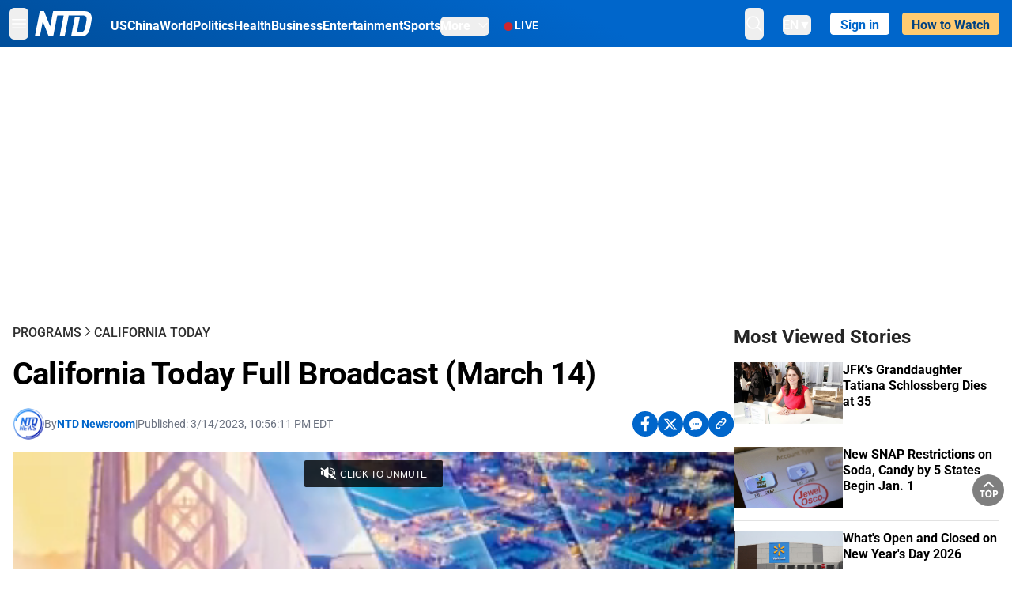

--- FILE ---
content_type: text/html; charset=utf-8
request_url: https://www.ntd.com/california-today-full-broadcast-march-14-2_907391.html
body_size: 27638
content:
<!DOCTYPE html><html lang="en"><head><meta property="og:site_name" content="NTD"/><meta charSet="UTF-8"/><link rel="icon" type="image/x-icon" href="/favicon.ico" sizes="any"/><link rel="icon" type="image/png" sizes="32x32" href="/images/favicons/ntd-favicon-32x32.png"/><link rel="icon" type="image/png" sizes="16x16" href="/images/favicons/ntd-favicon-16x16.png"/><link rel="apple-touch-icon" href="/images/favicons/ntd-apple-touch-icon-120x120.png"/><link rel="manifest" href="/site.webmanifest"/><meta name="viewport" content="width=device-width,initial-scale=1"/><title>California Today Full Broadcast (March 14) | NTD</title><meta name="robots" content="index,follow"/><meta name="description" content="NTD - To uplift and inform society by publishing quality content that embodies integrity, dignity, and the best of humanity."/><meta name="twitter:card" content="summary_large_image"/><meta name="twitter:site" content="@NTDNews"/><meta property="og:title" content="California Today Full Broadcast (March 14)"/><meta property="og:description" content="NTD - To uplift and inform society by publishing quality content that embodies integrity, dignity, and the best of humanity."/><meta property="og:url" content="https://www.ntd.com/california-today-full-broadcast-march-14-2_907391.html"/><meta property="og:type" content="video"/><meta property="og:image" content="https://i.ntd.com/assets/uploads/2023/03/GettyImages-1227939563-ed-900x506.jpg"/><meta property="og:image:alt" content="Rideshare drivers demonstrate against rideshare companies Uber and Lyft during a car caravan protest on August 6, 2020 in Los Angeles. (Photo by ROBYN BECK/AFP via Getty Images)
"/><meta property="og:image:secure_url" content="https://i.ntd.com/assets/uploads/2023/03/GettyImages-1227939563-ed-900x506.jpg"/><meta property="og:locale" content="en"/><link rel="canonical" href="https://www.ntd.com/california-today-full-broadcast-march-14-2_907391.html"/><meta property="build-version" content="3.4.0"/><meta property="keywords" content="CALIFORNIA, uber, floods, storms, Lyft, trafficking, Silicon Valley Bank, SVB Collapse"/><script type="application/ld+json">{"@context":"https://schema.org","@type":"VideoObject","name":"California Today Full Broadcast (March 14)","description":"&lt;p class=&quot;p1&quot;&gt;&lt;span class=&quot;s1&quot;&gt;Bank stocks tumbled on Monday following the recent Silicon Valley Bank collapse. Investors are now on high alert for similar issues at other banks.&lt;/span&gt;&lt;/p&gt;\r\n&lt;p class=&quot;p1&quot;&gt;&lt;span class=&quot;s1&quot;&gt;NTD spoke to an economics professor to find out more about what would happen after a bank collapses, and what it means for future economic outlooks.&lt;/span&gt;&lt;/p&gt;\r\n&lt;p class=&quot;p1&quot;&gt;&lt;span class=&quot;s1&quot;&gt;Storms continue to bring more rain and snow to the state, flooding farmlands and coastal towns. Residents living in flood-damaged areas are asking for more help as soon as possible.&lt;/span&gt;&lt;/p&gt;\r\n&lt;p class=&quot;p1&quot;&gt;&lt;span class=&quot;s1&quot;&gt;State Sen. Scott Wiener launched an exploratory committee to consider running for U.S. Congress, with his sights set on Rep. Nancy Pelosi’s House seat.&lt;/span&gt;&lt;/p&gt;\r\n&lt;p class=&quot;p1&quot;&gt;&lt;span class=&quot;s1&quot;&gt;A bald eagle pair in Southern California recently lost its unattended eggs to local scavengers.&lt;/span&gt;&lt;/p&gt;","contentUrl":"https://vod.brightchat.com/embed/2c2f48c1-367e-43d9-8aad-bd8343bc5a76","uploadDate":"2023-03-15T02:56:11.000Z","thumbnailUrl":["https://i.ntd.com/assets/uploads/2023/03/GettyImages-1227939563-ed-900x506.jpg"]}</script><script type="application/ld+json">{"@context":"https://schema.org","@type":"BreadcrumbList","itemListElement":[{"@type":"ListItem","position":1,"item":{"@id":"https://www.ntd.com","name":"Home"}},{"@type":"ListItem","position":2,"item":{"@id":"https://www.ntd.com/shows","name":"Programs"}},{"@type":"ListItem","position":3,"item":{"@id":"https://www.ntd.com/california-today","name":"California Today"}}]}</script><meta name="next-head-count" content="26"/><link rel="stylesheet" href="https://subs.epochbase.com/lib/template.css"/><link rel="preconnect" href="https://fonts.googleapis.com"/><link rel="preconnect" href="https://fonts.gstatic.com" crossorigin="anonymous"/><link rel="stylesheet" data-href="https://fonts.googleapis.com/css2?family=Noto+Serif:wght@100..900&amp;display=swap"/><script type="text/javascript">if(/com.ntd./i.test(navigator.userAgent)){window.isApp=true;}</script><link rel="preconnect" href="https://fonts.gstatic.com" crossorigin /><link rel="preload" href="/_next/static/media/6d279439c4de6a8a-s.p.otf" as="font" type="font/otf" crossorigin="anonymous" data-next-font="size-adjust"/><link rel="preload" href="/_next/static/media/d423b8cc6998a42d-s.p.otf" as="font" type="font/otf" crossorigin="anonymous" data-next-font="size-adjust"/><link rel="preload" href="/_next/static/media/87938583ae89d1fb-s.p.otf" as="font" type="font/otf" crossorigin="anonymous" data-next-font="size-adjust"/><link rel="preload" href="/_next/static/media/5f01b218f380ae75-s.p.otf" as="font" type="font/otf" crossorigin="anonymous" data-next-font="size-adjust"/><link rel="preload" href="/_next/static/media/21f44fe78987abb6-s.p.otf" as="font" type="font/otf" crossorigin="anonymous" data-next-font="size-adjust"/><link rel="preload" href="/_next/static/media/366ce60a87b3d93b-s.p.otf" as="font" type="font/otf" crossorigin="anonymous" data-next-font="size-adjust"/><link rel="preload" href="/_next/static/media/69d19f24b6c2f63c-s.p.otf" as="font" type="font/otf" crossorigin="anonymous" data-next-font="size-adjust"/><link rel="preload" href="/_next/static/media/1696dcc4daf6198d-s.p.otf" as="font" type="font/otf" crossorigin="anonymous" data-next-font="size-adjust"/><link rel="preload" href="/_next/static/media/d0316c4a867c73d9-s.p.otf" as="font" type="font/otf" crossorigin="anonymous" data-next-font="size-adjust"/><link rel="preload" href="/_next/static/media/c1b6d0157379a23c-s.p.otf" as="font" type="font/otf" crossorigin="anonymous" data-next-font="size-adjust"/><link rel="preload" href="/_next/static/media/d27c3c4c48653461-s.p.woff2" as="font" type="font/woff2" crossorigin="anonymous" data-next-font="size-adjust"/><link rel="preload" href="/_next/static/media/2329f82f48d3e252-s.p.woff2" as="font" type="font/woff2" crossorigin="anonymous" data-next-font="size-adjust"/><link rel="preload" href="/_next/static/media/4046ec9b7a3cd7ce-s.p.woff2" as="font" type="font/woff2" crossorigin="anonymous" data-next-font="size-adjust"/><link rel="preload" href="/_next/static/media/677590baa4ca2e13-s.p.woff2" as="font" type="font/woff2" crossorigin="anonymous" data-next-font="size-adjust"/><link rel="preload" href="/_next/static/media/48ee0eb829fd67dc-s.p.woff2" as="font" type="font/woff2" crossorigin="anonymous" data-next-font="size-adjust"/><link rel="preload" href="/_next/static/media/bd4e47cdb1b92e8e-s.p.woff2" as="font" type="font/woff2" crossorigin="anonymous" data-next-font="size-adjust"/><link rel="preload" href="/_next/static/media/dedba05d74695149-s.p.woff2" as="font" type="font/woff2" crossorigin="anonymous" data-next-font="size-adjust"/><link rel="preload" href="/_next/static/media/aacbf89b63ff3595-s.p.woff2" as="font" type="font/woff2" crossorigin="anonymous" data-next-font="size-adjust"/><link rel="preload" href="/_next/static/media/d0b56fc3015f351f-s.p.woff2" as="font" type="font/woff2" crossorigin="anonymous" data-next-font="size-adjust"/><link rel="preload" href="/_next/static/css/e5bfd86eeebc37fb.css" as="style"/><link rel="stylesheet" href="/_next/static/css/e5bfd86eeebc37fb.css" data-n-g=""/><link rel="preload" href="/_next/static/css/f09d717aa85bdceb.css" as="style"/><link rel="stylesheet" href="/_next/static/css/f09d717aa85bdceb.css" data-n-p=""/><link rel="preload" href="/_next/static/css/5a5c8557a6fe8041.css" as="style"/><link rel="stylesheet" href="/_next/static/css/5a5c8557a6fe8041.css"/><noscript data-n-css=""></noscript><script defer="" nomodule="" src="/_next/static/chunks/polyfills-42372ed130431b0a.js"></script><script defer="" src="/_next/static/chunks/1033-542a31019ab750d4.js"></script><script defer="" src="/_next/static/chunks/7742-3706c8acab8bc7d3.js"></script><script defer="" src="/_next/static/chunks/5535.3cb1d9be360250dc.js"></script><script defer="" src="/_next/static/chunks/2901-7863ab772e459b67.js"></script><script defer="" src="/_next/static/chunks/5458.805473cf745e0c93.js"></script><script defer="" src="/_next/static/chunks/7912.b5038670c48b053e.js"></script><script src="/_next/static/chunks/webpack-38fd75bee5fa3ec1.js" defer=""></script><script src="/_next/static/chunks/framework-945b357d4a851f4b.js" defer=""></script><script src="/_next/static/chunks/main-e15b98b38f8b9694.js" defer=""></script><script src="/_next/static/chunks/pages/_app-1b2c6b540215ae9c.js" defer=""></script><script src="/_next/static/chunks/6492-a996f978e6c43eb4.js" defer=""></script><script src="/_next/static/chunks/5356-77ab64184dd0c10c.js" defer=""></script><script src="/_next/static/chunks/3545-148a19d9abd9ee9d.js" defer=""></script><script src="/_next/static/chunks/2407-52a061df3b44b04a.js" defer=""></script><script src="/_next/static/chunks/pages/%5Burl%5D-70b65ba4dae397a6.js" defer=""></script><script src="/_next/static/bbcb1d49c185377aff6d67e98564144f08d88bb5/_buildManifest.js" defer=""></script><script src="/_next/static/bbcb1d49c185377aff6d67e98564144f08d88bb5/_ssgManifest.js" defer=""></script><style data-href="https://fonts.googleapis.com/css2?family=Noto+Serif:wght@100..900&display=swap">@font-face{font-family:'Noto Serif';font-style:normal;font-weight:100;font-stretch:normal;font-display:swap;src:url(https://fonts.gstatic.com/l/font?kit=ga6iaw1J5X9T9RW6j9bNVls-hfgvz8JcMofYTa32J4wsL2JAlAhZqFGjww&skey=ff3f102bd67fc93c&v=v33) format('woff')}@font-face{font-family:'Noto Serif';font-style:normal;font-weight:200;font-stretch:normal;font-display:swap;src:url(https://fonts.gstatic.com/l/font?kit=ga6iaw1J5X9T9RW6j9bNVls-hfgvz8JcMofYTa32J4wsL2JAlAhZKFCjww&skey=ff3f102bd67fc93c&v=v33) format('woff')}@font-face{font-family:'Noto Serif';font-style:normal;font-weight:300;font-stretch:normal;font-display:swap;src:url(https://fonts.gstatic.com/l/font?kit=ga6iaw1J5X9T9RW6j9bNVls-hfgvz8JcMofYTa32J4wsL2JAlAhZ9lCjww&skey=ff3f102bd67fc93c&v=v33) format('woff')}@font-face{font-family:'Noto Serif';font-style:normal;font-weight:400;font-stretch:normal;font-display:swap;src:url(https://fonts.gstatic.com/l/font?kit=ga6iaw1J5X9T9RW6j9bNVls-hfgvz8JcMofYTa32J4wsL2JAlAhZqFCjww&skey=ff3f102bd67fc93c&v=v33) format('woff')}@font-face{font-family:'Noto Serif';font-style:normal;font-weight:500;font-stretch:normal;font-display:swap;src:url(https://fonts.gstatic.com/l/font?kit=ga6iaw1J5X9T9RW6j9bNVls-hfgvz8JcMofYTa32J4wsL2JAlAhZmlCjww&skey=ff3f102bd67fc93c&v=v33) format('woff')}@font-face{font-family:'Noto Serif';font-style:normal;font-weight:600;font-stretch:normal;font-display:swap;src:url(https://fonts.gstatic.com/l/font?kit=ga6iaw1J5X9T9RW6j9bNVls-hfgvz8JcMofYTa32J4wsL2JAlAhZdlejww&skey=ff3f102bd67fc93c&v=v33) format('woff')}@font-face{font-family:'Noto Serif';font-style:normal;font-weight:700;font-stretch:normal;font-display:swap;src:url(https://fonts.gstatic.com/l/font?kit=ga6iaw1J5X9T9RW6j9bNVls-hfgvz8JcMofYTa32J4wsL2JAlAhZT1ejww&skey=ff3f102bd67fc93c&v=v33) format('woff')}@font-face{font-family:'Noto Serif';font-style:normal;font-weight:800;font-stretch:normal;font-display:swap;src:url(https://fonts.gstatic.com/l/font?kit=ga6iaw1J5X9T9RW6j9bNVls-hfgvz8JcMofYTa32J4wsL2JAlAhZKFejww&skey=ff3f102bd67fc93c&v=v33) format('woff')}@font-face{font-family:'Noto Serif';font-style:normal;font-weight:900;font-stretch:normal;font-display:swap;src:url(https://fonts.gstatic.com/l/font?kit=ga6iaw1J5X9T9RW6j9bNVls-hfgvz8JcMofYTa32J4wsL2JAlAhZAVejww&skey=ff3f102bd67fc93c&v=v33) format('woff')}@font-face{font-family:'Noto Serif';font-style:normal;font-weight:100 900;font-stretch:100%;font-display:swap;src:url(https://fonts.gstatic.com/s/notoserif/v33/ga6daw1J5X9T9RW6j9bNVls-hfgvz8JcMofYTYf3D33WsNFHuQk.woff2) format('woff2');unicode-range:U+0460-052F,U+1C80-1C8A,U+20B4,U+2DE0-2DFF,U+A640-A69F,U+FE2E-FE2F}@font-face{font-family:'Noto Serif';font-style:normal;font-weight:100 900;font-stretch:100%;font-display:swap;src:url(https://fonts.gstatic.com/s/notoserif/v33/ga6daw1J5X9T9RW6j9bNVls-hfgvz8JcMofYTYf-D33WsNFHuQk.woff2) format('woff2');unicode-range:U+0301,U+0400-045F,U+0490-0491,U+04B0-04B1,U+2116}@font-face{font-family:'Noto Serif';font-style:normal;font-weight:100 900;font-stretch:100%;font-display:swap;src:url(https://fonts.gstatic.com/s/notoserif/v33/ga6daw1J5X9T9RW6j9bNVls-hfgvz8JcMofYTYf2D33WsNFHuQk.woff2) format('woff2');unicode-range:U+1F00-1FFF}@font-face{font-family:'Noto Serif';font-style:normal;font-weight:100 900;font-stretch:100%;font-display:swap;src:url(https://fonts.gstatic.com/s/notoserif/v33/ga6daw1J5X9T9RW6j9bNVls-hfgvz8JcMofYTYf5D33WsNFHuQk.woff2) format('woff2');unicode-range:U+0370-0377,U+037A-037F,U+0384-038A,U+038C,U+038E-03A1,U+03A3-03FF}@font-face{font-family:'Noto Serif';font-style:normal;font-weight:100 900;font-stretch:100%;font-display:swap;src:url(https://fonts.gstatic.com/s/notoserif/v33/ga6daw1J5X9T9RW6j9bNVls-hfgvz8JcMofYTYeGD33WsNFHuQk.woff2) format('woff2');unicode-range:U+0302-0303,U+0305,U+0307-0308,U+0310,U+0312,U+0315,U+031A,U+0326-0327,U+032C,U+032F-0330,U+0332-0333,U+0338,U+033A,U+0346,U+034D,U+0391-03A1,U+03A3-03A9,U+03B1-03C9,U+03D1,U+03D5-03D6,U+03F0-03F1,U+03F4-03F5,U+2016-2017,U+2034-2038,U+203C,U+2040,U+2043,U+2047,U+2050,U+2057,U+205F,U+2070-2071,U+2074-208E,U+2090-209C,U+20D0-20DC,U+20E1,U+20E5-20EF,U+2100-2112,U+2114-2115,U+2117-2121,U+2123-214F,U+2190,U+2192,U+2194-21AE,U+21B0-21E5,U+21F1-21F2,U+21F4-2211,U+2213-2214,U+2216-22FF,U+2308-230B,U+2310,U+2319,U+231C-2321,U+2336-237A,U+237C,U+2395,U+239B-23B7,U+23D0,U+23DC-23E1,U+2474-2475,U+25AF,U+25B3,U+25B7,U+25BD,U+25C1,U+25CA,U+25CC,U+25FB,U+266D-266F,U+27C0-27FF,U+2900-2AFF,U+2B0E-2B11,U+2B30-2B4C,U+2BFE,U+3030,U+FF5B,U+FF5D,U+1D400-1D7FF,U+1EE00-1EEFF}@font-face{font-family:'Noto Serif';font-style:normal;font-weight:100 900;font-stretch:100%;font-display:swap;src:url(https://fonts.gstatic.com/s/notoserif/v33/ga6daw1J5X9T9RW6j9bNVls-hfgvz8JcMofYTYf1D33WsNFHuQk.woff2) format('woff2');unicode-range:U+0102-0103,U+0110-0111,U+0128-0129,U+0168-0169,U+01A0-01A1,U+01AF-01B0,U+0300-0301,U+0303-0304,U+0308-0309,U+0323,U+0329,U+1EA0-1EF9,U+20AB}@font-face{font-family:'Noto Serif';font-style:normal;font-weight:100 900;font-stretch:100%;font-display:swap;src:url(https://fonts.gstatic.com/s/notoserif/v33/ga6daw1J5X9T9RW6j9bNVls-hfgvz8JcMofYTYf0D33WsNFHuQk.woff2) format('woff2');unicode-range:U+0100-02BA,U+02BD-02C5,U+02C7-02CC,U+02CE-02D7,U+02DD-02FF,U+0304,U+0308,U+0329,U+1D00-1DBF,U+1E00-1E9F,U+1EF2-1EFF,U+2020,U+20A0-20AB,U+20AD-20C0,U+2113,U+2C60-2C7F,U+A720-A7FF}@font-face{font-family:'Noto Serif';font-style:normal;font-weight:100 900;font-stretch:100%;font-display:swap;src:url(https://fonts.gstatic.com/s/notoserif/v33/ga6daw1J5X9T9RW6j9bNVls-hfgvz8JcMofYTYf6D33WsNFH.woff2) format('woff2');unicode-range:U+0000-00FF,U+0131,U+0152-0153,U+02BB-02BC,U+02C6,U+02DA,U+02DC,U+0304,U+0308,U+0329,U+2000-206F,U+20AC,U+2122,U+2191,U+2193,U+2212,U+2215,U+FEFF,U+FFFD}</style></head><body><noscript><iframe src="https://www.googletagmanager.com/ns.html?id=GTM-K52XVPF" height="0" width="0" style="display:none;visibility:hidden"></iframe></noscript><div id="__next"><div lang="en"><div class="__variable_315db8 __variable_ae7e04 __variable_8c00a5 font-roboto" id="headlessui-portal-root"><div class="relative z-10 bg-white dark:bg-black"><div style="background:linear-gradient(208deg, #0066CB 41.12%, #004181 131.51%)" class="Header_header__ds50R sticky top-0 z-[1200]"><div class="mx-auto flex h-[60px] max-w-[1300px] items-center justify-between gap-4 px-4 py-2 md:justify-between 2xl:px-0"><div class="flex items-center"><div class="" data-headlessui-state=""><div class="flex flex-none items-center sm:space-x-1"><button type="button" class="-ml-1 mr-2 inline-flex items-center justify-center rounded-md py-2 text-white focus:outline-none sm:mr-0" id="headlessui-popover-button-:R2mt6:" aria-expanded="false" data-headlessui-state=""><span class="sr-only">Open menu</span><svg xmlns="http://www.w3.org/2000/svg" fill="none" viewBox="0 0 24 24" stroke-width="1.5" stroke="currentColor" aria-hidden="true" class="size-6"><path stroke-linecap="round" stroke-linejoin="round" d="M3.75 6.75h16.5M3.75 12h16.5m-16.5 5.25h16.5"></path></svg></button></div></div><a class="contents" href="/"><span class="sr-only">NTD Television</span><img class="mr-4 w-[58px] sm:ml-2 sm:mr-6 sm:w-[72px]" src="https://i.ntd.com/assets/themes/ntd/images/NTDLogo.svg" alt="NTD Television" width="300" height="132" title="NTD Television"/></a><div class="hidden w-auto xl:block"><div class="mt-1 flex items-center justify-between gap-x-5"><a href="/us" class="flex-shrink-0"><span class="w-full text-base font-bold text-white">US</span></a><a href="/china" class="flex-shrink-0"><span class="w-full text-base font-bold text-white">China</span></a><a href="/world" class="flex-shrink-0"><span class="w-full text-base font-bold text-white">World</span></a><a href="/politics" class="flex-shrink-0"><span class="w-full text-base font-bold text-white">Politics</span></a><a href="/health-news" class="flex-shrink-0"><span class="w-full text-base font-bold text-white">Health</span></a><a href="/business" class="flex-shrink-0"><span class="w-full text-base font-bold text-white">Business</span></a><a href="/entertainment" class="flex-shrink-0"><span class="w-full text-base font-bold text-white">Entertainment</span></a><a href="/sports" class="flex-shrink-0"><span class="w-full text-base font-bold text-white">Sports</span></a><nav class="space-x-10"><div class="relative" data-headlessui-state=""><button type="button" class="group inline-flex items-center rounded-md text-base font-bold text-white focus:outline-none" id="headlessui-popover-button-:R16mt6:" aria-expanded="false" data-headlessui-state=""><span class="min-w-fit">More</span><svg xmlns="http://www.w3.org/2000/svg" viewBox="0 0 24 24" fill="currentColor" aria-hidden="true" class="mb-0.5 ml-2 w-4 fill-white"><path fill-rule="evenodd" d="M12.53 16.28a.75.75 0 01-1.06 0l-7.5-7.5a.75.75 0 011.06-1.06L12 14.69l6.97-6.97a.75.75 0 111.06 1.06l-7.5 7.5z" clip-rule="evenodd"></path></svg></button></div></nav></div></div><a class="mt-1 hidden flex-shrink-0 items-center gap-1 px-4 xl:flex" href="/live"><span class="animate-pulse text-[26px] leading-3 text-[#EC1D19]">●</span><span class="text-sm font-semibold tracking-wide text-white">LIVE</span></a></div><div class="flex items-center"><div data-headlessui-state=""><button type="button" class="mr-6 hidden items-center justify-center rounded-md py-2 text-white focus:outline-none sm:inline-flex" id="headlessui-popover-button-:R36t6:" aria-expanded="false" data-headlessui-state=""><span class="sr-only">search</span><svg xmlns="http://www.w3.org/2000/svg" fill="none" viewBox="0 0 24 24" stroke-width="1.5" stroke="currentColor" aria-hidden="true" class="size-6 stroke-white"><path stroke-linecap="round" stroke-linejoin="round" d="M21 21l-5.197-5.197m0 0A7.5 7.5 0 105.196 5.196a7.5 7.5 0 0010.607 10.607z"></path></svg></button></div><nav class="hidden space-x-10 sm:flex"><div class="relative" data-headlessui-state=""><button type="button" class="group mr-6 mt-1 inline-flex items-center rounded-md text-[16px] font-medium text-white focus:outline-none focus:ring-0" id="headlessui-popover-button-:R56t6:" aria-expanded="false" data-headlessui-state=""><span class="min-w-fit">EN</span><span>▼</span></button></div></nav><div id="login_wrapper" class=""></div><a class="pb-0.25 ml-2 h-7 flex-shrink-0 rounded bg-[#FFCB71] px-2 pt-1 !text-[#004181] md:ml-4 md:px-3" href="/watch"><div class="text-base font-semibold">How to Watch</div></a></div></div></div><!--$--><div class="m-auto items-center justify-center overflow-hidden print:hidden hidden md:flex" style="min-height:314px"><div id="article_top_ads"></div></div><!--/$--><div class="post theme"><main class="main mx-auto max-w-[1300px] gap-11 px-4 xl:flex 2xl:px-0"><div class="w-full flex-1 pt-6 lg:px-0 lg:pt-9 xl:w-[920px]"><article class="bg-white"><header><div data-label="post-default-breadcrumbs" class="theme-app-hidden scroll flex items-center gap-2 whitespace-nowrap uppercase text-sm text-[#2f2f2f] font-medium leading-tight lg:text-base lg:leading-snug mb-4"><a class="" href="/shows">Programs</a><svg xmlns="http://www.w3.org/2000/svg" fill="none" viewBox="0 0 24 24" stroke-width="2" stroke="currentColor" aria-hidden="true" width="16" class="-mt-[5px] shrink-0 text-[#2f2f2f]"><path stroke-linecap="round" stroke-linejoin="round" d="M8.25 4.5l7.5 7.5-7.5 7.5"></path></svg><a class="" href="/california-today">California Today</a></div><h1 class="mb-4 max-w-4xl text-[26px] font-bold leading-[120%] tracking-[-0.52px] lg:text-[40px] lg:leading-tight lg:tracking-[-0.8px]">California Today Full Broadcast (March 14)</h1><div class="flex flex-col flex-wrap gap-1.5 text-sm text-[#6B7280] md:flex-row md:items-center mb-4 mt-[18px]"><div class="flex items-center gap-2 text-sm"><a href="/author/ntd-newsroom"><img alt="NTD Newsroom" title="NTD Newsroom" loading="lazy" width="40" height="40" decoding="async" data-nimg="1" class="flex rounded-full" style="color:transparent" src="https://i.ntd.com/assets/uploads/2024/05/id996033-NTD-News-logo-square.png"/></a><div class="flex flex-col"><div class="item-center flex gap-2">By<div class="font-bold text-[#0066CB]"><a class="no-underline hover:underline" href="/author/ntd-newsroom">NTD Newsroom</a></div></div><div class="item-center flex flex-col flex-wrap divide-gray-200 text-gray-800 xs:flex-row xs:gap-3 xs:divide-x"></div></div></div><div class="hidden md:block">|</div><span>Published:<!-- --> <!-- -->3/14/2023, 10:56:11 PM EDT</span><div class="hidden flex-1 md:block"></div><!--$--><div class="flex gap-2 items-center"><button data-tip="Share on Facebook" class="bg-[#0066CB] rounded-full size-8 justify-center items-center flex just text-white" type="button"><svg viewBox="0 0 11 17" fill="none" xmlns="http://www.w3.org/2000/svg" class="size-5"><g clip-path="url(#facebook_svg__a)"><path d="m9.343 9.393.457-2.99H6.944v-1.94c0-.818.4-1.615 1.678-1.615H9.92V.303S8.742.1 7.616.1c-2.352 0-3.89 1.431-3.89 4.024v2.278H1.113v2.99h2.615v7.227h3.217V9.393h2.4Z" fill="currentColor"></path></g><defs><clipPath id="facebook_svg__a"><path fill="currentColor" transform="translate(.377 .1)" d="M0 0h10.279v16.519H0z"></path></clipPath></defs></svg></button><button data-tip="Share on Twitter" class="bg-[#0066CB] rounded-full size-8 justify-center items-center flex just text-white" type="button"><svg width="18" height="15" fill="none" xmlns="http://www.w3.org/2000/svg" class=""><path fill-rule="evenodd" clip-rule="evenodd" d="M5.925.695H.684L6.898 8.29l-5.817 6.37H3.77l4.4-4.818 3.906 4.774h5.242L10.922 6.8l.01.014L16.44.784h-2.687l-4.09 4.478L5.925.695Zm-2.348 1.33h1.632l9.215 11.26h-1.632L3.577 2.025Z" fill="#fff"></path></svg></button><button class="bg-[#0066CB] rounded-full size-8 justify-center items-center flex just text-white" type="button" data-tip="Copy link"><svg xmlns="http://www.w3.org/2000/svg" viewBox="0 0 24 24" fill="currentColor" aria-hidden="true" class="size-5"><path fill-rule="evenodd" d="M4.804 21.644A6.707 6.707 0 006 21.75a6.721 6.721 0 003.583-1.029c.774.182 1.584.279 2.417.279 5.322 0 9.75-3.97 9.75-9 0-5.03-4.428-9-9.75-9s-9.75 3.97-9.75 9c0 2.409 1.025 4.587 2.674 6.192.232.226.277.428.254.543a3.73 3.73 0 01-.814 1.686.75.75 0 00.44 1.223zM8.25 10.875a1.125 1.125 0 100 2.25 1.125 1.125 0 000-2.25zM10.875 12a1.125 1.125 0 112.25 0 1.125 1.125 0 01-2.25 0zm4.875-1.125a1.125 1.125 0 100 2.25 1.125 1.125 0 000-2.25z" clip-rule="evenodd"></path></svg></button><div class="flex cursor-pointer items-center gap-1" id="share_now"><button class="bg-[#0066CB] rounded-full size-8 justify-center items-center flex just text-white" type="button" data-tip="Share"><svg xmlns="http://www.w3.org/2000/svg" width="32" height="32" fill="none"><circle cx="16" cy="16" r="16" fill="#0066CB"></circle><path d="M18.988 8.727c-.303.017-.605.052-.89.158-.454.175-.89.438-1.26.825a.86.86 0 0 0-.262.276.906.906 0 0 0 .118 1.085.835.835 0 0 0 .316.208.806.806 0 0 0 .722-.084.86.86 0 0 0 .265-.274c.185-.193.403-.299.638-.386.587-.211 1.31-.123 1.78.386.654.684.654 1.825 0 2.528l-2.519 2.633c-.739.772-1.343.842-1.78.825-.436-.018-.688-.228-.688-.228a.827.827 0 0 0-.645-.084.837.837 0 0 0-.296.155.878.878 0 0 0-.217.262.917.917 0 0 0 .319 1.211s.57.387 1.41.44c.84.052 2.015-.282 3.039-1.37l2.518-2.633c1.31-1.37 1.31-3.581 0-4.933a3.225 3.225 0 0 0-1.628-.93c-.303-.07-.638-.07-.94-.053v-.017Zm-3.358 4.055c-.84-.036-1.998.263-2.989 1.316l-2.518 2.633c-1.31 1.37-1.31 3.581 0 4.933.94.983 2.283 1.264 3.458.825.454-.175.89-.439 1.26-.825a.86.86 0 0 0 .262-.277.905.905 0 0 0-.118-1.085.836.836 0 0 0-.316-.207.804.804 0 0 0-.722.083.86.86 0 0 0-.265.275c-.185.193-.403.298-.638.386-.588.21-1.31.123-1.78-.386-.654-.685-.654-1.826 0-2.528l2.519-2.633c.671-.702 1.259-.79 1.73-.773.47.018.788.158.788.158a.82.82 0 0 0 .697.152.825.825 0 0 0 .328-.165.87.87 0 0 0 .23-.296.91.91 0 0 0-.197-1.052.828.828 0 0 0-.32-.183s-.57-.351-1.41-.386v.035Z" fill="#fff"></path></svg></button><div></div></div></div><!--/$--></div></header><div class="relative flex bg-black w-full max-sm:!max-w-full mx-auto z-0" style="max-width:calc(100vh * 1920/1080 - 80px);aspect-ratio:1920/1080"><div class="aspect-video max-w-full bg-gray-100"></div></div><div data-post-content="true" class="post_content" id="post_content" data-testid="post_content"><div class="my-5"><p class="p1"><span class="s1">Bank stocks tumbled on Monday following the recent Silicon Valley Bank collapse. Investors are now on high alert for similar issues at other banks.</span></p><p class="p1"><span class="s1">NTD spoke to an economics professor to find out more about what would happen after a bank collapses, and what it means for future economic outlooks.</span></p><p class="p1"><span class="s1">Storms continue to bring more rain and snow to the state, flooding farmlands and coastal towns. Residents living in flood-damaged areas are asking for more help as soon as possible.</span></p><p class="p1"><span class="s1">State Sen. Scott Wiener launched an exploratory committee to consider running for U.S. Congress, with his sights set on Rep. Nancy Pelosi’s House seat.</span></p><p class="p1"><span class="s1">A bald eagle pair in Southern California recently lost its unattended eggs to local scavengers.</span></p></div></div><!--$--><div class="m-auto items-center justify-center overflow-hidden print:hidden hidden md:flex" style="min-height:314px;padding:32px 8px 32px 8px"><div id="article_below_ads"></div></div><!--/$--><!--$--><div class="m-auto flex items-center justify-center overflow-hidden print:hidden md:hidden" style="min-height:314px;padding:32px 8px 32px 8px"><div id="below_article_mobile_ads"></div></div><!--/$--><section class="not-format" id="article-comment"><div class="space-y-3 lg:mt-8"><div><iframe src="" width="100%" height="100%"></iframe></div></div></section></article><aside aria-label="Recommendations" class="bg-white py-8 dark:bg-gray-900"><!--$--><h2 class="mb-3 text-2xl font-bold dark:text-white">Recommendations</h2><div class="grid gap-6 md:grid-cols-3"><article class="flex flex-col"><a class="" data-thumbnail="true" target="" href="/new-trump-ordered-immigration-restrictions-in-effect-as-of-jan-1-post_1116952.html" data-testid="post-thumbnail"><img alt="New Trump-Ordered Immigration Restrictions in Effect as of Jan. 1" loading="lazy" width="600" height="400" decoding="async" data-nimg="1" class="w-full overflow-hidden bg-gray-100 object-cover aspect-video" style="color:transparent" src="https://i.ntd.com/assets/uploads/2026/01/id1116953-GettyImages-2195715523-OP.jpg-900x506.webp"/></a><a data-title="true" target="" href="/new-trump-ordered-immigration-restrictions-in-effect-as-of-jan-1-post_1116952.html"><h3 class="text-heading mt-2.5 text-base font-semibold">New Trump-Ordered Immigration Restrictions in Effect as of Jan. 1</h3></a></article><article class="flex flex-col"><a class="" data-thumbnail="true" target="" href="/dozens-killed-100-injured-in-explosion-in-swiss-ski-resort-bar_1116896.html" data-testid="post-thumbnail"><img alt="Dozens Killed, 115 Injured in Fire at Swiss Ski Resort Bar During New Year&#x27;s Celebration" loading="lazy" width="600" height="400" decoding="async" data-nimg="1" class="w-full overflow-hidden bg-gray-100 object-cover aspect-video" style="color:transparent" src="https://i.ntd.com/assets/uploads/2026/01/id1116984-Swiss-fire-AP26001300841287.jpg-900x506.webp"/></a><a data-title="true" target="" href="/dozens-killed-100-injured-in-explosion-in-swiss-ski-resort-bar_1116896.html"><h3 class="text-heading mt-2.5 text-base font-semibold">Dozens Killed, 115 Injured in Fire at Swiss Ski Resort Bar During New Year&#x27;s Celebration</h3></a></article><article class="flex flex-col"><a class="" data-thumbnail="true" target="" href="/cities-around-the-world-welcome-2026-with-thunderous-fireworks_1116860.html" data-testid="post-thumbnail"><img alt="Cities Around the World Welcome 2026" loading="lazy" width="600" height="400" decoding="async" data-nimg="1" class="w-full overflow-hidden bg-gray-100 object-cover aspect-video" style="color:transparent" src="https://i.ntd.com/assets/uploads/2025/12/id1116891-New-Year-GettyImages-2254217019.jpg-900x506.webp"/></a><a data-title="true" target="" href="/cities-around-the-world-welcome-2026-with-thunderous-fireworks_1116860.html"><h3 class="text-heading mt-2.5 text-base font-semibold">Cities Around the World Welcome 2026</h3></a></article><article class="flex flex-col"><a class="" data-thumbnail="true" target="" href="/trump-announces-withdrawal-of-national-guard-from-california-illinois-and-oregon_1116826.html" data-testid="post-thumbnail"><img alt="Trump Announces Withdrawal of National Guard From California, Illinois, and Oregon" loading="lazy" width="600" height="400" decoding="async" data-nimg="1" class="w-full overflow-hidden bg-gray-100 object-cover aspect-video" style="color:transparent" src="https://i.ntd.com/assets/uploads/2025/06/id1074772-GettyImages-2219021737.jpg-900x506.webp"/></a><a data-title="true" target="" href="/trump-announces-withdrawal-of-national-guard-from-california-illinois-and-oregon_1116826.html"><h3 class="text-heading mt-2.5 text-base font-semibold">Trump Announces Withdrawal of National Guard From California, Illinois, and Oregon</h3></a></article><article class="flex flex-col"><a class="" data-thumbnail="true" target="" href="/2-african-nations-bar-americans-following-us-travel-ban-on-them_1116769.html" data-testid="post-thumbnail"><img alt="2 African Nations Bar Americans Following US Travel Ban on Them" loading="lazy" width="600" height="400" decoding="async" data-nimg="1" class="w-full overflow-hidden bg-gray-100 object-cover aspect-video" style="color:transparent" src="https://i.ntd.com/assets/uploads/2025/12/id1116770-passport.jpg-900x506.webp"/></a><a data-title="true" target="" href="/2-african-nations-bar-americans-following-us-travel-ban-on-them_1116769.html"><h3 class="text-heading mt-2.5 text-base font-semibold">2 African Nations Bar Americans Following US Travel Ban on Them</h3></a></article><article class="flex flex-col"><a class="" data-thumbnail="true" target="" href="/new-years-eve-celebrations-kick-off-americas-250th-birthday_1116731.html" data-testid="post-thumbnail"><img alt="New Year’s Eve Celebrations Kick Off America’s 250th Birthday" loading="lazy" width="600" height="400" decoding="async" data-nimg="1" class="w-full overflow-hidden bg-gray-100 object-cover aspect-video" style="color:transparent" src="https://i.ntd.com/assets/uploads/2025/12/id1116742-america-250-2026-times-square-2252854458.jpg-900x506.webp"/></a><a data-title="true" target="" href="/new-years-eve-celebrations-kick-off-americas-250th-birthday_1116731.html"><h3 class="text-heading mt-2.5 text-base font-semibold">New Year’s Eve Celebrations Kick Off America’s 250th Birthday</h3></a></article><article class="flex flex-col"><a class="" data-thumbnail="true" target="" href="/new-snap-restrictions-on-soda-candy-by-5-states-begin-jan-1_1116627.html" data-testid="post-thumbnail"><img alt="New SNAP Restrictions on Soda, Candy by 5 States Begin Jan. 1" loading="lazy" width="600" height="400" decoding="async" data-nimg="1" class="w-full overflow-hidden bg-gray-100 object-cover aspect-video" style="color:transparent" src="https://i.ntd.com/assets/uploads/2025/12/id1116629-AP25364015176986.jpg-900x506.webp"/></a><a data-title="true" target="" href="/new-snap-restrictions-on-soda-candy-by-5-states-begin-jan-1_1116627.html"><h3 class="text-heading mt-2.5 text-base font-semibold">New SNAP Restrictions on Soda, Candy by 5 States Begin Jan. 1</h3></a></article><article class="flex flex-col"><a class="" data-thumbnail="true" target="" href="/hhs-pauses-funding-for-child-care-in-minnesota-as-fraud-allegations-grow_1116631.html" data-testid="post-thumbnail"><img alt="HHS Pauses Funding For Child Care in Minnesota as Fraud Allegations Grow" loading="lazy" width="600" height="400" decoding="async" data-nimg="1" class="w-full overflow-hidden bg-gray-100 object-cover aspect-video" style="color:transparent" src="https://i.ntd.com/assets/uploads/2025/12/id1116636-HHS-GettyImages-75592211.jpg-900x506.webp"/></a><a data-title="true" target="" href="/hhs-pauses-funding-for-child-care-in-minnesota-as-fraud-allegations-grow_1116631.html"><h3 class="text-heading mt-2.5 text-base font-semibold">HHS Pauses Funding For Child Care in Minnesota as Fraud Allegations Grow</h3></a></article><article class="flex flex-col"><a class="" data-thumbnail="true" target="" href="/jfks-granddaughter-tatiana-schlossberg-dies-at-35_1116598.html" data-testid="post-thumbnail"><img alt="JFK&#x27;s Granddaughter Tatiana Schlossberg Dies at 35" loading="lazy" width="600" height="400" decoding="async" data-nimg="1" class="w-full overflow-hidden bg-gray-100 object-cover aspect-video" style="color:transparent" src="https://i.ntd.com/assets/uploads/2025/11/id1109637-Tatiana-Schlossberg-GettyImages-1188110131.jpg-900x506.webp"/></a><a data-title="true" target="" href="/jfks-granddaughter-tatiana-schlossberg-dies-at-35_1116598.html"><h3 class="text-heading mt-2.5 text-base font-semibold">JFK&#x27;s Granddaughter Tatiana Schlossberg Dies at 35</h3></a></article></div><!--/$--><!--$--><div id="rc-widget-f17013" data-rc-widget="true" data-widget-host="habitat" data-endpoint="//trends.revcontent.com" data-widget-id="283883" class="block" style="margin:20px 0px 0px 0px"></div><!--/$--><!--$--><div id="partnership" class="block"><div id="unit_95162"><a href="https://mixi.media/" rel="nofollow"></a></div></div><!--/$--></aside></div><!--$--><aside role="sidebar" class="xl:w-[336px] post pt-6 lg:pt-9 space-y-14"><!--$--><div class="mb-5 hidden xl:block"><div class="text-2xl font-bold text-heading">Most Viewed Stories</div><div class=""><div class="my-4 flex gap-3"><a href="/jfks-granddaughter-tatiana-schlossberg-dies-at-35_1116598.html"><div class="flex items-start gap-3"><div class="shrink-0 overflow-hidden w-[138px]"><img alt="JFK&#x27;s Granddaughter Tatiana Schlossberg Dies at 35" loading="lazy" width="600" height="400" decoding="async" data-nimg="1" class="w-full overflow-hidden bg-gray-100 object-cover aspect-video" style="color:transparent" src="https://i.ntd.com/assets/uploads/2025/11/id1109637-Tatiana-Schlossberg-GettyImages-1188110131.jpg-900x506.webp"/></div><h3 class="text-base line-clamp-2 flex-1 font-semibold leading-tight line-clamp-4">JFK&#x27;s Granddaughter Tatiana Schlossberg Dies at 35</h3></div></a></div><div class="my-4 flex gap-3 border-t pt-3"><a href="/new-snap-restrictions-on-soda-candy-by-5-states-begin-jan-1_1116627.html"><div class="flex items-start gap-3"><div class="shrink-0 overflow-hidden w-[138px]"><img alt="New SNAP Restrictions on Soda, Candy by 5 States Begin Jan. 1" loading="lazy" width="600" height="400" decoding="async" data-nimg="1" class="w-full overflow-hidden bg-gray-100 object-cover aspect-video" style="color:transparent" src="https://i.ntd.com/assets/uploads/2025/12/id1116629-AP25364015176986.jpg-900x506.webp"/></div><h3 class="text-base line-clamp-2 flex-1 font-semibold leading-tight line-clamp-4">New SNAP Restrictions on Soda, Candy by 5 States Begin Jan. 1</h3></div></a></div><div class="my-4 flex gap-3 border-t pt-3"><a href="/whats-open-and-closed-on-new-years-day-2026_1116811.html"><div class="flex items-start gap-3"><div class="shrink-0 overflow-hidden w-[138px]"><img alt="What&#x27;s Open and Closed on New Year&#x27;s Day 2026" loading="lazy" width="600" height="400" decoding="async" data-nimg="1" class="w-full overflow-hidden bg-gray-100 object-cover aspect-video" style="color:transparent" src="https://i.ntd.com/assets/uploads/2023/06/id923146-Walmart-logo-GettyImages-1491328451-900x506.jpg"/></div><h3 class="text-base line-clamp-2 flex-1 font-semibold leading-tight line-clamp-4">What&#x27;s Open and Closed on New Year&#x27;s Day 2026</h3></div></a></div><div class="my-4 flex gap-3 border-t pt-3"><a href="/dozens-killed-100-injured-in-explosion-in-swiss-ski-resort-bar_1116896.html"><div class="flex items-start gap-3"><div class="shrink-0 overflow-hidden w-[138px]"><img alt="Dozens Killed, 115 Injured in Fire at Swiss Ski Resort Bar During New Year&#x27;s Celebration" loading="lazy" width="600" height="400" decoding="async" data-nimg="1" class="w-full overflow-hidden bg-gray-100 object-cover aspect-video" style="color:transparent" src="https://i.ntd.com/assets/uploads/2026/01/id1116984-Swiss-fire-AP26001300841287.jpg-900x506.webp"/></div><h3 class="text-base line-clamp-2 flex-1 font-semibold leading-tight line-clamp-4">Dozens Killed, 115 Injured in Fire at Swiss Ski Resort Bar During New Year&#x27;s Celebration</h3></div></a></div><div class="my-4 flex gap-3 border-t pt-3"><a href="/missing-teen-camila-olmos-died-by-suicide-body-identified_1116828.html"><div class="flex items-start gap-3"><div class="shrink-0 overflow-hidden w-[138px]"><img alt="Missing Teen Camila Olmos Died by Suicide, Body Identified" loading="lazy" width="600" height="400" decoding="async" data-nimg="1" class="w-full overflow-hidden bg-gray-100 object-cover aspect-video" style="color:transparent" src="https://i.ntd.com/assets/uploads/2025/12/id1116680-Camila-Olmos-.jpg-900x506.webp"/></div><h3 class="text-base line-clamp-2 flex-1 font-semibold leading-tight line-clamp-4">Missing Teen Camila Olmos Died by Suicide, Body Identified</h3></div></a></div><div class="my-4 flex gap-3 border-t pt-3"><a href="/new-trump-ordered-immigration-restrictions-in-effect-as-of-jan-1-post_1116952.html"><div class="flex items-start gap-3"><div class="shrink-0 overflow-hidden w-[138px]"><img alt="New Trump-Ordered Immigration Restrictions in Effect as of Jan. 1" loading="lazy" width="600" height="400" decoding="async" data-nimg="1" class="w-full overflow-hidden bg-gray-100 object-cover aspect-video" style="color:transparent" src="https://i.ntd.com/assets/uploads/2026/01/id1116953-GettyImages-2195715523-OP.jpg-900x506.webp"/></div><h3 class="text-base line-clamp-2 flex-1 font-semibold leading-tight line-clamp-4">New Trump-Ordered Immigration Restrictions in Effect as of Jan. 1</h3></div></a></div></div></div><!--/$--><div class="sticky top-0"><!--$--><div class="m-auto items-center justify-center overflow-hidden print:hidden hidden md:flex" style="min-height:314px;padding:32px 8px 32px 8px"><div id="article_siderbar_sticky_ads"></div></div><!--/$--></div></aside><!--/$--></main><div class="my-10 md:my-20"><!--$--><div class="m-auto items-center justify-center overflow-hidden print:hidden hidden md:flex" style="min-height:154px;padding:32px 8px 32px 8px"><div id="end_article_ads"></div></div><!--/$--></div></div><footer style="background:linear-gradient(180deg, #0066CB 0%, #003365 100.37%)" class="Footer_footer__MddMJ mx-auto flex w-full"><div class="mx-auto flex w-full max-w-[950px] flex-col items-center space-y-8 p-5 py-10 text-center text-white"><div class="w-full"><form><div class="flex items-center py-4 md:mx-auto lg:mx-0 lg:max-w-none xl:px-0"><div class="flex w-full items-center"><label for="search" class="sr-only">Search</label><div class="relative flex w-full items-center rounded-[12px] border border-gray-300 bg-white px-3"><svg xmlns="http://www.w3.org/2000/svg" fill="none" viewBox="0 0 24 24" stroke-width="1.5" stroke="currentColor" aria-hidden="true" class="size-5 stroke-[#B1B1B1]"><path stroke-linecap="round" stroke-linejoin="round" d="M21 21l-5.197-5.197m0 0A7.5 7.5 0 105.196 5.196a7.5 7.5 0 0010.607 10.607z"></path></svg><input id="search" class="block w-full border-none text-sm text-heading placeholder-[#B1B1B1] focus:border-gray-900 focus:outline-none focus:ring-0 sm:text-sm" placeholder="Search" type="search" required="" value=""/></div></div></div></form></div><nav class="grid w-full grid-cols-2 gap-10 sm:grid-cols-4"><ul class="col-span-1 space-y-4 text-start text-white"><li class="text-base font-bold uppercase"><a class="hover:!text-white" href="/news">News</a></li><ul class="p-0"><li class="text-sm font-medium leading-7"><a href="/us" class="flex hover:!text-white">US</a></li><li class="text-sm font-medium leading-7"><a href="/china" class="flex hover:!text-white">China</a></li><li class="text-sm font-medium leading-7"><a href="/world" class="flex hover:!text-white">World</a></li><li class="text-sm font-medium leading-7"><a href="/business" class="flex hover:!text-white">Business</a></li><li class="text-sm font-medium leading-7"><a href="/weather" class="flex hover:!text-white">Weather</a></li><li class="text-sm font-medium leading-7"><a href="/health" class="flex hover:!text-white">Health</a></li><li class="text-sm font-medium leading-7"><a href="/science" class="flex hover:!text-white">Sci &amp;Tech</a></li><li class="text-sm font-medium leading-7"><a href="/entertainment" class="flex hover:!text-white">Entertainment</a></li><li class="text-sm font-medium leading-7"><a href="/sports" class="flex hover:!text-white">Sports</a></li></ul></ul><ul class="col-span-1 space-y-4 text-start text-white"><li class="text-base font-bold uppercase"><a class="hover:!text-white" href="/programs">Programs</a></li><ul class="p-0"><li class="text-sm font-medium leading-7"><a href="/ntdplus/capitol-report" class="flex hover:!text-white">Capitol Report</a></li><li class="text-sm font-medium leading-7"><a href="/ntd-evening-news" class="flex hover:!text-white">NTD Evening News</a></li><li class="text-sm font-medium leading-7"><a href="/international-reporters-roundtable" class="flex hover:!text-white">International Roundtable</a></li><li class="text-sm font-medium leading-7"><a href="/ntd-primetime" class="flex hover:!text-white">NTD Primetime</a></li><li class="text-sm font-medium leading-7"><a href="/ntdplus/china-in-focus" class="flex hover:!text-white">China in Focus</a></li><li class="text-sm font-medium leading-7"><a href="/ntdplus/piano-talks" class="flex hover:!text-white">Piano Talks</a></li><li class="text-sm font-medium leading-7"><a href="/ntdplus/vital-signs" class="flex hover:!text-white">Vital Signs</a></li><li class="text-sm font-medium leading-7"><a href="/ntd-news-today" class="flex hover:!text-white">NTD News Today</a></li><li class="text-sm font-medium leading-7"><a href="/programs" class="flex hover:!text-white">View All Shows<svg xmlns="http://www.w3.org/2000/svg" fill="none" viewBox="0 0 24 24" stroke-width="1.5" stroke="currentColor" aria-hidden="true" class="ml-1 w-4 stroke-[3px]"><path stroke-linecap="round" stroke-linejoin="round" d="M8.25 4.5l7.5 7.5-7.5 7.5"></path></svg></a></li></ul></ul><ul class="col-span-1 space-y-4 text-start text-white"><li class="text-base font-bold uppercase"><a class="hover:!text-white" href="/life">Lifestyle</a></li><ul class="p-0"><li class="text-sm font-medium leading-7"><a href="/food" class="flex hover:!text-white">Food</a></li><li class="text-sm font-medium leading-7"><a href="/travel" class="flex hover:!text-white">Travel</a></li><li class="text-sm font-medium leading-7"><a href="/beauty" class="flex hover:!text-white">Beauty</a></li><li class="text-sm font-medium leading-7"><a href="/sports" class="flex hover:!text-white">Sports</a></li><li class="text-sm font-medium leading-7"><a href="/personal-finance" class="flex hover:!text-white">Personal Finance</a></li><li class="text-sm font-medium leading-7"><a href="/inspired" class="flex hover:!text-white">Inspired</a></li></ul></ul><ul class="col-span-1 space-y-4 text-start text-white"><li class="text-base font-bold uppercase"><a class="hover:!text-white" href="/about.htm">About NTD</a></li><ul class="p-0"><li class="text-sm font-medium leading-7"><a href="/about.htm" class="flex hover:!text-white">NTD Profiles</a></li><li class="text-sm font-medium leading-7"><a href="/watch" class="flex hover:!text-white">How to Watch NTD</a></li><li class="text-sm font-medium leading-7"><a href="/newsletter.htm" class="flex hover:!text-white">NTD Newsletters</a></li><li class="text-sm font-medium leading-7"><a href="https://donate.ntd.com/" class="flex hover:!text-white">Support NTD</a></li></ul></ul></nav><div class="flex w-full items-center justify-between gap-6 border-y border-white/30 py-4 text-sm font-medium"><a href="/"><div class="Footer_logo__KJo3D">NTD</div></a><div class="hidden sm:block"><div class="flex w-full flex-wrap gap-6 text-nowrap text-sm font-medium"><a class="hover:!text-white" href="/terms-of-service.htm"><div>Terms of Service</div></a><a class="hover:!text-white" href="/privacy-policy.htm"><div>Privacy Policy</div></a><a class="hover:!text-white" href="https://help.ntd.com/hc/en-us"><div>Contact Us</div></a><a class="hover:!text-white" href="https://help.ntd.com/hc/en-us"><div>Help Center</div></a></div></div><div class="h-[40px] border-white/30 sm:border-l"></div><div class="mx-auto flex max-w-[130px] items-center justify-between gap-6 sm:max-w-full"><div class="hidden text-nowrap sm:block">Follow NTD</div><a href="https://www.facebook.com/NTDTelevision"><svg width="8" height="13" fill="none" xmlns="http://www.w3.org/2000/svg"><path d="M5.332 2.898c-.118 0-.262.06-.432.18-.169.12-.254.299-.254.538v.717h2.006v2.87H4.646V13h-2.64V7.204H0v-2.87h2.006V2.897c0-.368.076-.727.228-1.076.153-.35.369-.658.648-.925.28-.267.605-.483.977-.649A2.965 2.965 0 0 1 5.08 0h2.234v2.898H5.332Z" fill="#fff"></path></svg></a><a href="https://x.com/NTDNews"><svg width="15" height="13" fill="none" xmlns="http://www.w3.org/2000/svg"><path fill-rule="evenodd" clip-rule="evenodd" d="M4.682 0H0l5.551 7.07L.355 13h2.4l3.93-4.485 3.49 4.444h4.682L9.145 5.684l.01.012L14.073.083h-2.4L8.02 4.25 4.682 0ZM2.584 1.238h1.458l8.23 10.483h-1.457L2.585 1.238Z" fill="#fff"></path></svg></a><a href="https://www.instagram.com/ntdnews"><svg width="14" height="14" fill="none" xmlns="http://www.w3.org/2000/svg"><g fill="#fff"><path fill-rule="evenodd" clip-rule="evenodd" d="M6.283.441h.718c2.136 0 2.389.008 3.232.046.78.036 1.204.166 1.486.276.373.145.64.318.92.598.28.28.453.547.598.92.11.282.24.705.275 1.485.039.844.047 1.097.047 3.232 0 2.135-.008 2.388-.047 3.232-.035.78-.166 1.203-.275 1.485-.145.373-.319.639-.599.919-.28.28-.546.453-.92.598-.28.11-.704.24-1.485.276-.843.038-1.096.046-3.232.046s-2.39-.008-3.233-.046c-.78-.036-1.203-.167-1.485-.276a2.478 2.478 0 0 1-.92-.598 2.48 2.48 0 0 1-.6-.92c-.109-.282-.24-.705-.275-1.485C.45 9.386.442 9.132.442 6.996S.45 4.608.488 3.764c.036-.78.166-1.203.276-1.485.145-.373.319-.64.599-.92.28-.28.546-.453.92-.599.282-.11.705-.24 1.485-.276C4.506.451 4.792.441 6.283.44v.002Zm4.988 1.329a.96.96 0 1 0 0 1.92.96.96 0 0 0 0-1.92ZM2.892 7a4.109 4.109 0 1 1 8.218 0 4.109 4.109 0 0 1-8.218 0Z"></path><path d="M7 4.333a2.667 2.667 0 1 1 0 5.333 2.667 2.667 0 0 1 0-5.333Z"></path></g></svg></a><a href="https://www.linkedin.com/company/ntd-television"><svg width="14" height="13" fill="none" xmlns="http://www.w3.org/2000/svg"><path fill-rule="evenodd" clip-rule="evenodd" d="M3.66 1.411C3.641.611 3.068 0 2.137 0 1.208 0 .6.61.6 1.411c0 .785.59 1.413 1.503 1.413h.018c.948 0 1.538-.628 1.538-1.413ZM3.48 3.94H.76v8.17h2.72V3.94Zm6.676-.192c1.79 0 3.132 1.168 3.132 3.678v4.685h-2.72V7.738c0-1.098-.393-1.847-1.378-1.847-.751 0-1.199.505-1.395.993-.072.175-.09.419-.09.663v4.563h-2.72s.036-7.404 0-8.17h2.72v1.156c.361-.556 1.008-1.349 2.451-1.349Z" fill="#fff"></path></svg></a></div></div><div class="block sm:hidden"><div class="flex w-full flex-wrap gap-6 text-nowrap text-sm font-medium"><a class="hover:!text-white" href="/terms-of-service.htm"><div>Terms of Service</div></a><a class="hover:!text-white" href="/privacy-policy.htm"><div>Privacy Policy</div></a><a class="hover:!text-white" href="https://help.ntd.com/hc/en-us"><div>Contact Us</div></a><a class="hover:!text-white" href="https://help.ntd.com/hc/en-us"><div>Help Center</div></a></div></div><div class="Footer_copyright__dXduQ">© Copyright 2016 - <!-- -->2026<!-- --> All Rights Reserved</div><button id="ot-sdk-btn" class="ot-sdk-show-settings mt-4 !border-white !bg-transparent !text-white hover:!bg-transparent">Cookie Settings</button></div><div id="backtotop" class="Footer_backtotop__BBC7l"><button type="button" title="back to top" class="Footer_totop__vYEgy">Back to Top</button></div></footer></div></div></div></div><script id="__NEXT_DATA__" type="application/json">{"props":{"pageProps":{"pageType":"post","metaField":"907391","req":{"query":{"postId":"907391"}},"params":{"url":"california-today-full-broadcast-march-14-2_907391.html"},"gqlResults":{"news":[{"id":1116952,"publishedAt":1767290149,"title":"New Trump-Ordered Immigration Restrictions in Effect as of Jan. 1","excerpt":"Nationals from Burkina Faso, Laos, Mali, Niger, Sierra Leone, South Sudan, and Syria will be subject to full travel restrictions starting Thursday.","updatedAt":1767290149,"postType":"post","hits":4071,"authors":[{"termId":53107,"name":"Jack Phillips","slug":"jack-phillips","avatar":"https://i.ntd.com/assets/uploads/2019/03/id305311-JP.jpg","taxonomy":"creator","termTaxonomyId":53107,"description":"Jack Phillips is a breaking news reporter with 15 years experience who started as a local New York City reporter. Having joined The Epoch Times' news team in 2009, Jack was born and raised near Modesto in California's Central Valley. ","rootSlug":"authors","parent":6038,"uri":"/author/jack-phillips","openToPublic":"on"}],"primaryTerm":{"termId":9,"name":"US News","slug":"us","ancestors":[{"termId":8,"name":"News","slug":"news","parent":0}],"taxonomy":"category","termTaxonomyId":9,"description":"","rootSlug":"news","parent":8,"uri":"/us"},"thumbnail":{"original":"https://i.ntd.com/assets/uploads/2026/01/id1116953-GettyImages-2195715523-OP.jpg.webp","url":"https://i.ntd.com/assets/uploads/2026/01/id1116953-GettyImages-2195715523-OP.jpg-900x506.webp","small":"https://i.ntd.com/assets/uploads/2026/01/id1116953-GettyImages-2195715523-OP.jpg-352x220.webp","medium":"https://i.ntd.com/assets/uploads/2026/01/id1116953-GettyImages-2195715523-OP.jpg-601x400.webp","large":"https://i.ntd.com/assets/uploads/2026/01/id1116953-GettyImages-2195715523-OP.jpg-900x506.webp","caption":"A U.S. Customs and Border Protection agent watches as illegal immigrants are loaded onto an aircraft at Tucson International Airport in Tucson, Ariz., on Jan. 23, 2025. (Senior Airman Devlin Bishop/DOD)","width":2000,"height":1331},"uri":"/new-trump-ordered-immigration-restrictions-in-effect-as-of-jan-1-post_1116952.html","noAds":"","noComments":false},{"id":1116896,"publishedAt":1767265934,"title":"Dozens Killed, 115 Injured in Fire at Swiss Ski Resort Bar During New Year's Celebration","excerpt":"The cause of the blaze, which was initially reported as an explosion, remained unclear but authorities said the fire appeared to be an accident rather than an attack.","updatedAt":1767302676,"postType":"post","hits":5773,"authors":[{"termId":53175,"name":"NTD Newsroom","slug":"ntd-newsroom","avatar":"https://i.ntd.com/assets/uploads/2024/05/id996033-NTD-News-logo-square.png.webp","taxonomy":"creator","termTaxonomyId":53175,"description":"NTD Newsroom comprises teams of reporters, editors, and producers assigned to cover breaking news and other stories.\r\n","rootSlug":"authors","parent":6038,"uri":"/author/ntd-newsroom","openToPublic":"on"}],"primaryTerm":{"termId":28832,"name":"Europe","slug":"europe-world","ancestors":[{"termId":8,"name":"News","slug":"news","parent":0},{"termId":11,"name":"World News","slug":"world","parent":8}],"taxonomy":"category","termTaxonomyId":28832,"description":"","rootSlug":"news","parent":11,"uri":"/europe-world"},"thumbnail":{"original":"https://i.ntd.com/assets/uploads/2026/01/id1116984-Swiss-fire-AP26001300841287.jpg.webp","url":"https://i.ntd.com/assets/uploads/2026/01/id1116984-Swiss-fire-AP26001300841287.jpg-900x506.webp","small":"https://i.ntd.com/assets/uploads/2026/01/id1116984-Swiss-fire-AP26001300841287.jpg-352x220.webp","medium":"https://i.ntd.com/assets/uploads/2026/01/id1116984-Swiss-fire-AP26001300841287.jpg-600x400.webp","large":"https://i.ntd.com/assets/uploads/2026/01/id1116984-Swiss-fire-AP26001300841287.jpg-900x506.webp","caption":"Police officers inspect the area where a fire broke out at the Le Constellation bar and lounge leaving people dead and injured, during New Year’s celebration, in Crans-Montana, Swiss Alps, Switzerland, Thursday, Jan. 1, 2026. (Alessandro della Valle/Keystone via AP)","width":4356,"height":2904},"video":{"id":"1ae31c77-4d12-4436-8432-effa377da149","url":"https://vod.brightchat.com/assets/1ae31c77-4d12-4436-8432-effa377da149/playlist.m3u8","duration":128,"ratio":"1920:1080"},"uri":"/dozens-killed-100-injured-in-explosion-in-swiss-ski-resort-bar_1116896.html","noAds":"","noComments":false},{"id":1116860,"publishedAt":1767233460,"title":"Cities Around the World Welcome 2026","excerpt":"Around the globe, celebrations are underway to ring in the new year with fireworks, drum performances, drone shows, a world-renowned ball drop, and more.","updatedAt":1767275618,"postType":"post","hits":375,"authors":[{"termId":53175,"name":"NTD Newsroom","slug":"ntd-newsroom","avatar":"https://i.ntd.com/assets/uploads/2024/05/id996033-NTD-News-logo-square.png.webp","taxonomy":"creator","termTaxonomyId":53175,"description":"NTD Newsroom comprises teams of reporters, editors, and producers assigned to cover breaking news and other stories.\r\n","rootSlug":"authors","parent":6038,"uri":"/author/ntd-newsroom","openToPublic":"on"}],"primaryTerm":{"termId":11,"name":"World News","slug":"world","ancestors":[{"termId":8,"name":"News","slug":"news","parent":0}],"taxonomy":"category","termTaxonomyId":11,"description":"","rootSlug":"news","parent":8,"uri":"/world"},"thumbnail":{"original":"https://i.ntd.com/assets/uploads/2025/12/id1116891-New-Year-GettyImages-2254217019.jpg.webp","url":"https://i.ntd.com/assets/uploads/2025/12/id1116891-New-Year-GettyImages-2254217019.jpg-900x506.webp","small":"https://i.ntd.com/assets/uploads/2025/12/id1116891-New-Year-GettyImages-2254217019.jpg-352x220.webp","medium":"https://i.ntd.com/assets/uploads/2025/12/id1116891-New-Year-GettyImages-2254217019.jpg-600x400.webp","large":"https://i.ntd.com/assets/uploads/2025/12/id1116891-New-Year-GettyImages-2254217019.jpg-900x506.webp","caption":"NEW YORK, NEW YORK - DECEMBER 31: A view of Times Square New Year's Eve 2026 Celebration on December 31, 2025 in New York City. (Photo by Roy Rochlin/Getty Images)","width":6000,"height":4000},"video":{"id":"43f26cbf-03f6-435d-a2c9-2cf920ea6fc7","url":"https://vod.brightchat.com/assets/43f26cbf-03f6-435d-a2c9-2cf920ea6fc7/playlist.m3u8","duration":158,"ratio":"1920:1080"},"uri":"/cities-around-the-world-welcome-2026-with-thunderous-fireworks_1116860.html","noAds":"","noComments":false},{"id":1116826,"publishedAt":1767218489,"title":"Trump Announces Withdrawal of National Guard From California, Illinois, and Oregon","excerpt":"The president said on social media that the National Guard succeeded in reducing crime in three cities.","updatedAt":1767276258,"postType":"post","hits":2532,"authors":[{"termId":53156,"name":"Matthew Vadum","slug":"matthew-vadum","avatar":"https://i.ntd.com/assets/uploads/2024/05/id996026-15f0e01dec0339a2_ttl7day1Kj_15f046908d42a822_ttl7daybmp_Matthew_vadum.jpeg.webp","taxonomy":"creator","termTaxonomyId":53156,"description":"Matthew Vadum is an award-winning investigative journalist.","rootSlug":"authors","parent":6038,"uri":"/author/matthew-vadum","openToPublic":"on"}],"primaryTerm":{"termId":9,"name":"US News","slug":"us","ancestors":[{"termId":8,"name":"News","slug":"news","parent":0}],"taxonomy":"category","termTaxonomyId":9,"description":"","rootSlug":"news","parent":8,"uri":"/us"},"thumbnail":{"original":"https://i.ntd.com/assets/uploads/2025/06/id1074772-GettyImages-2219021737.jpg.webp","url":"https://i.ntd.com/assets/uploads/2025/06/id1074772-GettyImages-2219021737.jpg-900x506.webp","small":"https://i.ntd.com/assets/uploads/2025/06/id1074772-GettyImages-2219021737.jpg-352x220.webp","medium":"https://i.ntd.com/assets/uploads/2025/06/id1074772-GettyImages-2219021737.jpg-600x400.webp","large":"https://i.ntd.com/assets/uploads/2025/06/id1074772-GettyImages-2219021737.jpg-900x506.webp","caption":"Members of the California National Guard stand guard outside the Federal Building before a curfew takes effect in Los Angeles on June 10, 2025. (David Pashaee/Middle East Images/AFP via Getty Images)","width":1024,"height":683},"video":{"id":"b83bd5e2-d5d1-4ffd-91da-e618e51e9aa5","url":"https://vod.brightchat.com/assets/b83bd5e2-d5d1-4ffd-91da-e618e51e9aa5/playlist.m3u8","duration":44,"ratio":"1920:1080"},"uri":"/trump-announces-withdrawal-of-national-guard-from-california-illinois-and-oregon_1116826.html","noAds":"","noComments":false},{"id":1116769,"publishedAt":1767196356,"title":"2 African Nations Bar Americans Following US Travel Ban on Them","excerpt":"Mali and Burkina Faso were recently added to a long list of African and other nations whose nationals are banned from entering the United States.","updatedAt":1767196356,"postType":"post","hits":1459,"authors":[{"termId":53107,"name":"Jack Phillips","slug":"jack-phillips","avatar":"https://i.ntd.com/assets/uploads/2019/03/id305311-JP.jpg","taxonomy":"creator","termTaxonomyId":53107,"description":"Jack Phillips is a breaking news reporter with 15 years experience who started as a local New York City reporter. Having joined The Epoch Times' news team in 2009, Jack was born and raised near Modesto in California's Central Valley. ","rootSlug":"authors","parent":6038,"uri":"/author/jack-phillips","openToPublic":"on"}],"primaryTerm":{"termId":31759,"name":"Africa","slug":"africa","ancestors":[{"termId":8,"name":"News","slug":"news","parent":0},{"termId":11,"name":"World News","slug":"world","parent":8}],"taxonomy":"category","termTaxonomyId":31759,"description":"","rootSlug":"news","parent":11,"uri":"/africa"},"thumbnail":{"original":"https://i.ntd.com/assets/uploads/2025/12/id1116770-passport.jpg.webp","url":"https://i.ntd.com/assets/uploads/2025/12/id1116770-passport.jpg-900x506.webp","small":"https://i.ntd.com/assets/uploads/2025/12/id1116770-passport.jpg-352x220.webp","medium":"https://i.ntd.com/assets/uploads/2025/12/id1116770-passport.jpg-572x400.webp","large":"https://i.ntd.com/assets/uploads/2025/12/id1116770-passport.jpg-900x506.webp","caption":"A passport-processing employee uses a stack of blank passports to print a new one at the Miami Passport Agency in Miami on June 22, 2007. (Joe Raedle/Getty Images)","width":3000,"height":2097},"uri":"/2-african-nations-bar-americans-following-us-travel-ban-on-them_1116769.html","noAds":"","noComments":false},{"id":1116731,"publishedAt":1767189655,"title":"New Year’s Eve Celebrations Kick Off America’s 250th Birthday","excerpt":"Together, the celebrations in Times Square and the nation’s capital mark the official kickoff of America’s 250th anniversary celebrations.","updatedAt":1767193280,"postType":"post","hits":115,"authors":[{"termId":53175,"name":"NTD Newsroom","slug":"ntd-newsroom","avatar":"https://i.ntd.com/assets/uploads/2024/05/id996033-NTD-News-logo-square.png.webp","taxonomy":"creator","termTaxonomyId":53175,"description":"NTD Newsroom comprises teams of reporters, editors, and producers assigned to cover breaking news and other stories.\r\n","rootSlug":"authors","parent":6038,"uri":"/author/ntd-newsroom","openToPublic":"on"}],"primaryTerm":{"termId":9,"name":"US News","slug":"us","ancestors":[{"termId":8,"name":"News","slug":"news","parent":0}],"taxonomy":"category","termTaxonomyId":9,"description":"","rootSlug":"news","parent":8,"uri":"/us"},"thumbnail":{"original":"https://i.ntd.com/assets/uploads/2025/12/id1116742-america-250-2026-times-square-2252854458.jpg.webp","url":"https://i.ntd.com/assets/uploads/2025/12/id1116742-america-250-2026-times-square-2252854458.jpg-900x506.webp","small":"https://i.ntd.com/assets/uploads/2025/12/id1116742-america-250-2026-times-square-2252854458.jpg-352x220.webp","medium":"https://i.ntd.com/assets/uploads/2025/12/id1116742-america-250-2026-times-square-2252854458.jpg-711x400.webp","large":"https://i.ntd.com/assets/uploads/2025/12/id1116742-america-250-2026-times-square-2252854458.jpg-900x506.webp","caption":"Seven-foot-tall numerals for \"2026\" are displayed during an illumination ceremony at One Times Square in New York City, on Dec. 26, 2025. (Timothy A. Clary/AFP via Getty Images)","width":1920,"height":1080},"video":{"id":"dd183dec-b99e-41f7-bbce-edc70146e024","url":"https://vod.brightchat.com/assets/dd183dec-b99e-41f7-bbce-edc70146e024/playlist.m3u8","duration":92,"ratio":"1920:1080"},"uri":"/new-years-eve-celebrations-kick-off-americas-250th-birthday_1116731.html","noAds":"","noComments":false},{"id":1116627,"publishedAt":1767144900,"title":"New SNAP Restrictions on Soda, Candy by 5 States Begin Jan. 1","excerpt":"The policy represents a shift from federal guidelines first enacted in 1964 which permitted SNAP benefits for \"any food or food product intended for human consumption.”","updatedAt":1767154282,"postType":"post","hits":10082,"authors":[{"termId":66780,"name":"Rudy Blalock","slug":"rudy-blalock","avatar":"https://i.ntd.com/assets/uploads/2024/05/id996034-RudyBlalock_WEB.jpeg.webp","taxonomy":"creator","termTaxonomyId":66780,"description":"Rudy Blalock is a Southern California-based daily news reporter for NTD. Originally from Michigan, he moved to California in 2017 and the sunshine and ocean have kept him here since. In his free time, he may be found underwater scuba diving, on top of a mountain hiking or snowboarding, or at home meditating—which helps fuel his active lifestyle.","rootSlug":"authors","parent":6038,"uri":"/author/rudy-blalock","openToPublic":"on"}],"primaryTerm":{"termId":85686,"name":"SNAP","slug":"snap","ancestors":[{"termId":17985,"name":"Trending","slug":"trending","parent":0}],"taxonomy":"category","termTaxonomyId":85686,"description":"","rootSlug":"trending","parent":17985,"uri":"/snap"},"thumbnail":{"original":"https://i.ntd.com/assets/uploads/2025/12/id1116629-AP25364015176986.jpg.webp","url":"https://i.ntd.com/assets/uploads/2025/12/id1116629-AP25364015176986.jpg-900x506.webp","small":"https://i.ntd.com/assets/uploads/2025/12/id1116629-AP25364015176986.jpg-352x220.webp","medium":"https://i.ntd.com/assets/uploads/2025/12/id1116629-AP25364015176986.jpg-600x400.webp","large":"https://i.ntd.com/assets/uploads/2025/12/id1116629-AP25364015176986.jpg-900x506.webp","caption":"An EBT SNAP sign is shown on a self check out screen at a grocery store in Mount Prospect, Ill., on Nov. 1, 2025. (Nam Y. Huh/AP Photo)","width":4361,"height":2907},"uri":"/new-snap-restrictions-on-soda-candy-by-5-states-begin-jan-1_1116627.html","noAds":"","noComments":false},{"id":1116631,"publishedAt":1767140001,"title":"HHS Pauses Funding For Child Care in Minnesota as Fraud Allegations Grow","excerpt":"The Trump administration has ‘turned off the money spigot’ as it uncovers alleged fraud, HHS Deputy Secretary Jim O’Neill said.","updatedAt":1767198918,"postType":"post","hits":457,"authors":[{"termId":53122,"name":"Jill McLaughlin","slug":"jill-mclaughlin","avatar":"https://i.ntd.com/assets/uploads/2024/05/id995751-WEB_JillMcLaughlin.jpg.webp","taxonomy":"creator","termTaxonomyId":53122,"description":"Jill McLaughlin is an award-winning journalist covering politics, environment, and statewide issues. She has been a reporter and editor for newspapers in Oregon, Nevada, and New Mexico. Jill was born in Yosemite National Park and enjoys the majestic outdoors, traveling, golfing, and hiking.","rootSlug":"authors","parent":6038,"uri":"/author/jill-mclaughlin","openToPublic":"on"},{"termId":53481,"name":"Daniel Monaghan","slug":"daniel-monaghan","avatar":"https://i.ntd.com/assets/uploads/2024/06/id996874-DanielMonaghan_WEB.jpeg.webp","taxonomy":"creator","termTaxonomyId":53481,"description":"Daniel Monaghan is a reporter for NTD News covering culture, social issues, and education. He holds a BA in Political Science and Government.","rootSlug":"reporters","parent":6045,"uri":"/reporter/daniel-monaghan","openToPublic":"on"}],"primaryTerm":{"termId":59693,"name":"Executive Branch","slug":"executive-branch","ancestors":[{"termId":8,"name":"News","slug":"news","parent":0},{"termId":9,"name":"US News","slug":"us","parent":8},{"termId":5990,"name":"Politics","slug":"politics","parent":9}],"taxonomy":"category","termTaxonomyId":59693,"description":"","rootSlug":"news","parent":5990,"uri":"/executive-branch"},"thumbnail":{"original":"https://i.ntd.com/assets/uploads/2025/12/id1116636-HHS-GettyImages-75592211.jpg.webp","url":"https://i.ntd.com/assets/uploads/2025/12/id1116636-HHS-GettyImages-75592211.jpg-900x506.webp","small":"https://i.ntd.com/assets/uploads/2025/12/id1116636-HHS-GettyImages-75592211.jpg-352x220.webp","medium":"https://i.ntd.com/assets/uploads/2025/12/id1116636-HHS-GettyImages-75592211.jpg-636x400.webp","large":"https://i.ntd.com/assets/uploads/2025/12/id1116636-HHS-GettyImages-75592211.jpg-900x506.webp","caption":"The Department of Health and Human Services building in Washington on July 21, 2007. (Saul Loeb/AFP via Getty Images)","width":2968,"height":1868},"video":{"id":"72c2f79b-0e0a-4572-99d3-3532d55aeb3d","url":"https://vod.brightchat.com/assets/72c2f79b-0e0a-4572-99d3-3532d55aeb3d/playlist.m3u8","duration":255,"ratio":"1920:1080"},"uri":"/hhs-pauses-funding-for-child-care-in-minnesota-as-fraud-allegations-grow_1116631.html","noAds":"","noComments":false},{"id":1116598,"publishedAt":1767126448,"title":"JFK's Granddaughter Tatiana Schlossberg Dies at 35","excerpt":"'Our beautiful Tatiana passed away this morning. She will always be in our hearts,' the Kennedy family said in a statement.","updatedAt":1767198562,"postType":"post","hits":10086,"authors":[{"termId":66780,"name":"Rudy Blalock","slug":"rudy-blalock","avatar":"https://i.ntd.com/assets/uploads/2024/05/id996034-RudyBlalock_WEB.jpeg.webp","taxonomy":"creator","termTaxonomyId":66780,"description":"Rudy Blalock is a Southern California-based daily news reporter for NTD. Originally from Michigan, he moved to California in 2017 and the sunshine and ocean have kept him here since. In his free time, he may be found underwater scuba diving, on top of a mountain hiking or snowboarding, or at home meditating—which helps fuel his active lifestyle.","rootSlug":"authors","parent":6038,"uri":"/author/rudy-blalock","openToPublic":"on"}],"primaryTerm":{"termId":81948,"name":"Celebrity News","slug":"celebrity-news","ancestors":[{"termId":8,"name":"News","slug":"news","parent":0},{"termId":3,"name":"Entertainment News","slug":"entertainment","parent":8}],"taxonomy":"category","termTaxonomyId":81948,"description":"","rootSlug":"news","parent":3,"uri":"/celebrity-news"},"thumbnail":{"original":"https://i.ntd.com/assets/uploads/2025/11/id1109637-Tatiana-Schlossberg-GettyImages-1188110131.jpg.webp","url":"https://i.ntd.com/assets/uploads/2025/11/id1109637-Tatiana-Schlossberg-GettyImages-1188110131.jpg-900x506.webp","small":"https://i.ntd.com/assets/uploads/2025/11/id1109637-Tatiana-Schlossberg-GettyImages-1188110131.jpg-352x220.webp","medium":"https://i.ntd.com/assets/uploads/2025/11/id1109637-Tatiana-Schlossberg-GettyImages-1188110131.jpg-600x400.webp","large":"https://i.ntd.com/assets/uploads/2025/11/id1109637-Tatiana-Schlossberg-GettyImages-1188110131.jpg-900x506.webp","caption":"Tatiana Schlossberg attends her book signing at the In goop Health Summit San Francisco 2019 at Craneway Pavilion in Richmond, Calif., on Nov. 16, 2019. (Amber De Vos/Getty Images for goop)","width":5616,"height":3744},"video":{"id":"73607bd1-9f70-4bd9-bede-1dbb7888f35a","url":"https://vod.brightchat.com/assets/73607bd1-9f70-4bd9-bede-1dbb7888f35a/playlist.m3u8","duration":25,"ratio":"1920:1080"},"uri":"/jfks-granddaughter-tatiana-schlossberg-dies-at-35_1116598.html","noAds":"","noComments":false}],"post":{"id":907391,"publishedAt":1678848971,"title":"California Today Full Broadcast (March 14)","excerpt":"","updatedAt":1678848971,"postType":"post","hits":31,"primaryTerm":{"termId":44701,"name":"California Today","slug":"california-today","ancestors":[{"termId":6,"name":"Programs","slug":"shows","parent":0}],"taxonomy":"category","termTaxonomyId":44701,"description":"California Today was broadcasted from December 2021 to October 2023. Informing and inspiring you from the Golden State. The program previously aired Monday–Friday at 8 p.m. PT.\r\n\r\nFor more California-related and national news coverage, please visit NTD Tonight at \u003ca href=\"https://www.ntd.com/ntd-tonight\"\u003eNTD.com/ntd-tonight\u003c/a\u003e","rootSlug":"shows","parent":6,"uri":"/california-today"},"thumbnail":{"original":"https://i.ntd.com/assets/uploads/2023/03/GettyImages-1227939563-ed.jpg","url":"https://i.ntd.com/assets/uploads/2023/03/GettyImages-1227939563-ed-900x506.jpg","small":"https://i.ntd.com/assets/uploads/2023/03/GettyImages-1227939563-ed-352x220.jpg","medium":"https://i.ntd.com/assets/uploads/2023/03/GettyImages-1227939563-ed-600x400.jpg","large":"https://i.ntd.com/assets/uploads/2023/03/GettyImages-1227939563-ed-900x506.jpg","caption":"Rideshare drivers demonstrate against rideshare companies Uber and Lyft during a car caravan protest on August 6, 2020 in Los Angeles. (Photo by ROBYN BECK/AFP via Getty Images)\r\n","width":5568,"height":3712},"video":{"id":"2c2f48c1-367e-43d9-8aad-bd8343bc5a76","url":"https://vod.brightchat.com/assets/2c2f48c1-367e-43d9-8aad-bd8343bc5a76/playlist.m3u8","ratio":"1920:1080"},"content":[{"type":"p","text":"\u003cp class=\"p1\"\u003e\u003cspan class=\"s1\"\u003eBank stocks tumbled on Monday following the recent Silicon Valley Bank collapse. Investors are now on high alert for similar issues at other banks.\u003c/span\u003e\u003c/p\u003e\r\n\u003cp class=\"p1\"\u003e\u003cspan class=\"s1\"\u003eNTD spoke to an economics professor to find out more about what would happen after a bank collapses, and what it means for future economic outlooks.\u003c/span\u003e\u003c/p\u003e\r\n\u003cp class=\"p1\"\u003e\u003cspan class=\"s1\"\u003eStorms continue to bring more rain and snow to the state, flooding farmlands and coastal towns. Residents living in flood-damaged areas are asking for more help as soon as possible.\u003c/span\u003e\u003c/p\u003e\r\n\u003cp class=\"p1\"\u003e\u003cspan class=\"s1\"\u003eState Sen. Scott Wiener launched an exploratory committee to consider running for U.S. Congress, with his sights set on Rep. Nancy Pelosi’s House seat.\u003c/span\u003e\u003c/p\u003e\r\n\u003cp class=\"p1\"\u003e\u003cspan class=\"s1\"\u003eA bald eagle pair in Southern California recently lost its unattended eggs to local scavengers.\u003c/span\u003e\u003c/p\u003e"}],"uri":"/california-today-full-broadcast-march-14-2_907391.html","noAds":"","noComments":false,"related":[{"id":907127,"publishedAt":1678762875,"title":"California Today Full Broadcast (March 13)","excerpt":"","updatedAt":1678762875,"postType":"post","hits":40,"primaryTerm":{"termId":44701,"name":"California Today","slug":"california-today","ancestors":[{"termId":6,"name":"Programs","slug":"shows","parent":0}],"taxonomy":"category","termTaxonomyId":44701,"description":"California Today was broadcasted from December 2021 to October 2023. Informing and inspiring you from the Golden State. The program previously aired Monday–Friday at 8 p.m. PT.\r\n\r\nFor more California-related and national news coverage, please visit NTD Tonight at \u003ca href=\"https://www.ntd.com/ntd-tonight\"\u003eNTD.com/ntd-tonight\u003c/a\u003e","rootSlug":"shows","parent":6,"uri":"/california-today"},"thumbnail":{"original":"https://i.ntd.com/assets/uploads/2023/03/IMG_8174-ed.jpg","url":"https://i.ntd.com/assets/uploads/2023/03/IMG_8174-ed-900x506.jpg","small":"https://i.ntd.com/assets/uploads/2023/03/IMG_8174-ed-352x220.jpg","medium":"https://i.ntd.com/assets/uploads/2023/03/IMG_8174-ed-600x400.jpg","large":"https://i.ntd.com/assets/uploads/2023/03/IMG_8174-ed-900x506.jpg","caption":"People wait in line at Silicon Valley Bank in Santa Clara, Calif., on March 13, 2023. (Vivian Yin/NTD)","width":2000,"height":1333},"video":{"id":"e994ef37-76ac-49fb-aee2-36a4e4e0b78d","url":"https://vod.brightchat.com/assets/e994ef37-76ac-49fb-aee2-36a4e4e0b78d/playlist.m3u8","ratio":"1920:1080"},"uri":"/california-today-full-broadcast-march-13_907127.html","noAds":"","noComments":false},{"id":906684,"publishedAt":1678504947,"title":"California Today Full Broadcast (March 10)","excerpt":"","updatedAt":1678504947,"postType":"post","hits":44,"primaryTerm":{"termId":44701,"name":"California Today","slug":"california-today","ancestors":[{"termId":6,"name":"Programs","slug":"shows","parent":0}],"taxonomy":"category","termTaxonomyId":44701,"description":"California Today was broadcasted from December 2021 to October 2023. Informing and inspiring you from the Golden State. The program previously aired Monday–Friday at 8 p.m. PT.\r\n\r\nFor more California-related and national news coverage, please visit NTD Tonight at \u003ca href=\"https://www.ntd.com/ntd-tonight\"\u003eNTD.com/ntd-tonight\u003c/a\u003e","rootSlug":"shows","parent":6,"uri":"/california-today"},"thumbnail":{"original":"https://i.ntd.com/assets/uploads/2023/03/GettyImages-1472645006-ed.jpg","url":"https://i.ntd.com/assets/uploads/2023/03/GettyImages-1472645006-ed-900x506.jpg","small":"https://i.ntd.com/assets/uploads/2023/03/GettyImages-1472645006-ed-352x220.jpg","medium":"https://i.ntd.com/assets/uploads/2023/03/GettyImages-1472645006-ed-711x400.jpg","large":"https://i.ntd.com/assets/uploads/2023/03/GettyImages-1472645006-ed-900x506.jpg","caption":"Workers make emergency repairs to a road that was washed out by heavy rains in Soquel, Calif., on March 10, 2023. (Justin Sullivan/Getty Images)","width":1280,"height":720},"video":{"id":"9703fd08-6c35-4fa5-af31-50a9e9d705dd","url":"https://vod.brightchat.com/assets/9703fd08-6c35-4fa5-af31-50a9e9d705dd/playlist.m3u8","ratio":"1920:1080"},"uri":"/california-today-full-broadcast-march-10-2_906684.html","noAds":"","noComments":false},{"id":906448,"publishedAt":1678424073,"title":"California Today Full Broadcast (March 9)","excerpt":"","updatedAt":1678424073,"postType":"post","hits":46,"primaryTerm":{"termId":44701,"name":"California Today","slug":"california-today","ancestors":[{"termId":6,"name":"Programs","slug":"shows","parent":0}],"taxonomy":"category","termTaxonomyId":44701,"description":"California Today was broadcasted from December 2021 to October 2023. Informing and inspiring you from the Golden State. The program previously aired Monday–Friday at 8 p.m. PT.\r\n\r\nFor more California-related and national news coverage, please visit NTD Tonight at \u003ca href=\"https://www.ntd.com/ntd-tonight\"\u003eNTD.com/ntd-tonight\u003c/a\u003e","rootSlug":"shows","parent":6,"uri":"/california-today"},"thumbnail":{"original":"https://i.ntd.com/assets/uploads/2023/03/GettyImages-1472366692-ed.jpg","url":"https://i.ntd.com/assets/uploads/2023/03/GettyImages-1472366692-ed-900x506.jpg","small":"https://i.ntd.com/assets/uploads/2023/03/GettyImages-1472366692-ed-352x220.jpg","medium":"https://i.ntd.com/assets/uploads/2023/03/GettyImages-1472366692-ed-711x400.jpg","large":"https://i.ntd.com/assets/uploads/2023/03/GettyImages-1472366692-ed-900x506.jpg","caption":"A customer leaves a Walgreens store on March 09, 2023 in Berkeley, California. (Photo by Justin Sullivan/Getty Images)\r\n","width":1280,"height":720},"video":{"id":"741c8e54-94c9-4191-a864-ee563fd1d436","url":"https://vod.brightchat.com/assets/741c8e54-94c9-4191-a864-ee563fd1d436/playlist.m3u8","trailerId":"f8f1fc20-396c-482c-ba2b-3cc0db840c02","trailer":"https://vod.brightchat.com/assets/f8f1fc20-396c-482c-ba2b-3cc0db840c02/playlist.m3u8","ratio":"1920:1080"},"uri":"/california-today-full-broadcast-march-9-2_906448.html","noAds":"","noComments":false},{"id":906182,"publishedAt":1678334056,"title":"California Today Full Broadcast (March 8)","excerpt":"","updatedAt":1678334056,"postType":"post","hits":36,"primaryTerm":{"termId":44701,"name":"California Today","slug":"california-today","ancestors":[{"termId":6,"name":"Programs","slug":"shows","parent":0}],"taxonomy":"category","termTaxonomyId":44701,"description":"California Today was broadcasted from December 2021 to October 2023. Informing and inspiring you from the Golden State. The program previously aired Monday–Friday at 8 p.m. PT.\r\n\r\nFor more California-related and national news coverage, please visit NTD Tonight at \u003ca href=\"https://www.ntd.com/ntd-tonight\"\u003eNTD.com/ntd-tonight\u003c/a\u003e","rootSlug":"shows","parent":6,"uri":"/california-today"},"thumbnail":{"original":"https://i.ntd.com/assets/uploads/2023/03/GettyImages-1247486083.jpeg","url":"https://i.ntd.com/assets/uploads/2023/03/GettyImages-1247486083-900x506.jpeg","small":"https://i.ntd.com/assets/uploads/2023/03/GettyImages-1247486083-352x220.jpeg","medium":"https://i.ntd.com/assets/uploads/2023/03/GettyImages-1247486083-600x400.jpeg","large":"https://i.ntd.com/assets/uploads/2023/03/GettyImages-1247486083-900x506.jpeg","caption":"Vehicles drive down a flooded roadway due to severe rain in Los Angeles, California, on February 25, 2023. (Photo by ALLISON DINNER/AFP via Getty Images)","width":7452,"height":4968},"video":{"id":"4d4ab375-1472-49d5-9dc9-59acfbd18965","url":"https://vod.brightchat.com/assets/4d4ab375-1472-49d5-9dc9-59acfbd18965/playlist.m3u8","ratio":"1920:1080"},"uri":"/california-today-full-broadcast-march-8-2_906182.html","noAds":"","noComments":false}],"terms":[{"termId":6,"name":"Programs","slug":"shows","taxonomy":"category","termTaxonomyId":6,"description":"","parent":0,"uri":"/shows"},{"termId":8,"name":"News","slug":"news","taxonomy":"category","termTaxonomyId":8,"description":"","parent":0,"uri":"/news"},{"termId":9,"name":"US News","slug":"us","taxonomy":"category","termTaxonomyId":9,"description":"","rootSlug":"news","parent":8,"uri":"/us"},{"termId":367,"name":"CALIFORNIA","slug":"california","taxonomy":"post_tag","termTaxonomyId":367,"description":"","parent":0,"uri":"/tag/california.htm"},{"termId":3593,"name":"uber","slug":"uber","taxonomy":"post_tag","termTaxonomyId":3593,"description":"","parent":0,"uri":"/tag/uber.htm"},{"termId":4876,"name":"floods","slug":"floods","taxonomy":"post_tag","termTaxonomyId":4876,"description":"","parent":0,"uri":"/tag/floods.htm"},{"termId":6652,"name":"storms","slug":"storms","taxonomy":"post_tag","termTaxonomyId":6652,"description":"","parent":0,"uri":"/tag/storms.htm"},{"termId":12231,"name":"Lyft","slug":"lyft","taxonomy":"post_tag","termTaxonomyId":12231,"description":"","parent":0,"uri":"/tag/lyft.htm"},{"termId":12612,"name":"trafficking","slug":"trafficking","taxonomy":"post_tag","termTaxonomyId":12612,"description":"","parent":0,"uri":"/tag/trafficking.htm"},{"termId":30850,"name":"Featured Programs","slug":"featured-programs","taxonomy":"category","termTaxonomyId":30850,"description":"","parent":0,"uri":"/featured-programs"},{"termId":44701,"name":"California Today","slug":"california-today","taxonomy":"category","termTaxonomyId":44701,"description":"California Today was broadcasted from December 2021 to October 2023. Informing and inspiring you from the Golden State. The program previously aired Monday–Friday at 8 p.m. PT.\r\n\r\nFor more California-related and national news coverage, please visit NTD Tonight at \u003ca href=\"https://www.ntd.com/ntd-tonight\"\u003eNTD.com/ntd-tonight\u003c/a\u003e","rootSlug":"shows","parent":6,"uri":"/california-today"},{"termId":44702,"name":"Full Episodes","slug":"california-today-full-episodes","taxonomy":"category","termTaxonomyId":44702,"description":"California Today Full Episodes","rootSlug":"shows","parent":44701,"uri":"/california-today-full-episodes"},{"termId":44770,"name":"California","slug":"california","taxonomy":"category","termTaxonomyId":44770,"description":"","rootSlug":"news","parent":81554,"uri":"/california"},{"termId":53175,"name":"NTD Newsroom","slug":"ntd-newsroom","taxonomy":"creator","termTaxonomyId":53175,"description":"NTD Newsroom comprises teams of reporters, editors, and producers assigned to cover breaking news and other stories.\r\n","rootSlug":"authors","parent":6038,"uri":"/author/ntd-newsroom"},{"termId":60052,"name":"Silicon Valley Bank","slug":"silicon-valley-bank","taxonomy":"post_tag","termTaxonomyId":60052,"description":"","parent":0,"uri":"/tag/silicon-valley-bank.htm"},{"termId":60135,"name":"SVB Collapse","slug":"svb-collapse","taxonomy":"post_tag","termTaxonomyId":60135,"description":"","parent":0,"uri":"/tag/svb-collapse.htm"}],"socialImages":{}},"tvSchedules":[{"time_start":1767157200,"scheduleItemList":[{"episode":11230,"premiere":false,"season":2025,"term_id":0,"time_start":1767157200,"title":"NTD Evening News 11230","__typename":"TVScheduleItemObject"},{"episode":11230,"premiere":false,"season":2025,"term_id":405104,"time_start":1767160800,"title":"Capitol Report 11230","__typename":"TVScheduleItemObject"},{"episode":11230,"premiere":false,"season":2025,"term_id":29416,"time_start":1767164400,"title":"China in Focus 11230","__typename":"TVScheduleItemObject"},{"episode":1,"premiere":false,"season":74,"term_id":31679,"time_start":1767166200,"title":"American Thought Leaders 01","__typename":"TVScheduleItemObject"},{"episode":11230,"premiere":false,"season":2025,"term_id":0,"time_start":1767168000,"title":"NTD Evening News 11230","__typename":"TVScheduleItemObject"},{"episode":11230,"premiere":false,"season":2025,"term_id":405104,"time_start":1767171600,"title":"Capitol Report 11230","__typename":"TVScheduleItemObject"},{"episode":11230,"premiere":false,"season":2025,"term_id":0,"time_start":1767175200,"title":"NTD Evening News 11230","__typename":"TVScheduleItemObject"},{"episode":11230,"premiere":false,"season":2025,"term_id":405104,"time_start":1767178800,"title":"Capitol Report 11230","__typename":"TVScheduleItemObject"},{"episode":11231,"premiere":true,"season":2025,"term_id":0,"time_start":1767182400,"title":"NTD Good Morning 11231","__typename":"TVScheduleItemObject"},{"episode":11231,"premiere":true,"season":2025,"term_id":0,"time_start":1767189600,"title":"NTD Good Morning 11231","__typename":"TVScheduleItemObject"},{"episode":11231,"premiere":true,"season":2025,"term_id":0,"time_start":1767193200,"title":"NTD News Today 11231","__typename":"TVScheduleItemObject"},{"episode":11231,"premiere":true,"season":2025,"term_id":0,"time_start":1767207600,"title":"NTD Newsroom 11231","__typename":"TVScheduleItemObject"},{"episode":11231,"premiere":true,"season":2025,"term_id":0,"time_start":1767218400,"title":"NTD Newsroom 11231","__typename":"TVScheduleItemObject"},{"episode":11231,"premiere":true,"season":2025,"term_id":0,"time_start":1767222000,"title":"NTD Evening News 11231","__typename":"TVScheduleItemObject"},{"episode":28,"premiere":true,"season":1,"term_id":405104,"time_start":1767225600,"title":"Armstrong Williams Show: The Heroes and Hostages of October Seventh","__typename":"TVScheduleItemObject"},{"episode":11231,"premiere":true,"season":2025,"term_id":29416,"time_start":1767229200,"title":"China in Focus 11231","__typename":"TVScheduleItemObject"},{"episode":517,"premiere":true,"season":1,"term_id":405104,"time_start":1767231000,"title":"California Insider 517","__typename":"TVScheduleItemObject"},{"episode":11231,"premiere":false,"season":2025,"term_id":0,"time_start":1767232800,"title":"NTD Evening News 11231","__typename":"TVScheduleItemObject"},{"episode":28,"premiere":false,"season":1,"term_id":405104,"time_start":1767236400,"title":"Armstrong Williams Show: The Heroes and Hostages of October Seventh","__typename":"TVScheduleItemObject"},{"episode":11231,"premiere":false,"season":2025,"term_id":29416,"time_start":1767240000,"title":"China in Focus 11231","__typename":"TVScheduleItemObject"},{"episode":517,"premiere":false,"season":1,"term_id":405104,"time_start":1767241800,"title":"California Insider 517","__typename":"TVScheduleItemObject"}],"__typename":"TVScheduleDayObject"},{"time_start":1767243600,"scheduleItemList":[{"episode":11231,"premiere":false,"season":2025,"term_id":0,"time_start":1767243600,"title":"NTD Evening News 11231","__typename":"TVScheduleItemObject"},{"episode":28,"premiere":false,"season":1,"term_id":405104,"time_start":1767247200,"title":"Armstrong Williams Show: The Heroes and Hostages of October Seventh","__typename":"TVScheduleItemObject"},{"episode":11231,"premiere":false,"season":2025,"term_id":29416,"time_start":1767250800,"title":"China in Focus 11231","__typename":"TVScheduleItemObject"},{"episode":517,"premiere":false,"season":1,"term_id":405104,"time_start":1767252600,"title":"California Insider 517","__typename":"TVScheduleItemObject"},{"episode":11231,"premiere":false,"season":2025,"term_id":0,"time_start":1767254400,"title":"NTD Evening News 11231","__typename":"TVScheduleItemObject"},{"episode":28,"premiere":false,"season":1,"term_id":405104,"time_start":1767258000,"title":"Armstrong Williams Show: The Heroes and Hostages of October Seventh","__typename":"TVScheduleItemObject"},{"episode":11231,"premiere":false,"season":2025,"term_id":0,"time_start":1767261600,"title":"NTD Evening News 11231","__typename":"TVScheduleItemObject"},{"episode":11231,"premiere":true,"season":2025,"term_id":405104,"time_start":1767265200,"title":"Capitol Report 11231","__typename":"TVScheduleItemObject"},{"episode":10101,"premiere":true,"season":2026,"term_id":0,"time_start":1767268800,"title":"NTD Good Morning 10101","__typename":"TVScheduleItemObject"},{"episode":28,"premiere":true,"season":1,"term_id":405104,"time_start":1767272400,"title":"Armstrong Williams Show: The Heroes and Hostages of October Seventh","__typename":"TVScheduleItemObject"},{"episode":10101,"premiere":true,"season":2026,"term_id":0,"time_start":1767276000,"title":"NTD Good Morning 10101","__typename":"TVScheduleItemObject"},{"episode":10101,"premiere":true,"season":2026,"term_id":0,"time_start":1767279600,"title":"NTD News Today 10101","__typename":"TVScheduleItemObject"},{"episode":28,"premiere":false,"season":1,"term_id":405104,"time_start":1767290400,"title":"Armstrong Williams Show: The Heroes and Hostages of October Seventh","__typename":"TVScheduleItemObject"},{"episode":10101,"premiere":true,"season":2026,"term_id":0,"time_start":1767294000,"title":"NTD Newsroom 10101","__typename":"TVScheduleItemObject"},{"episode":10101,"premiere":true,"season":2026,"term_id":0,"time_start":1767304800,"title":"NTD Newsroom 10101","__typename":"TVScheduleItemObject"},{"episode":10101,"premiere":true,"season":2026,"term_id":0,"time_start":1767308400,"title":"NTD Evening News 10101","__typename":"TVScheduleItemObject"},{"episode":10101,"premiere":true,"season":2026,"term_id":405104,"time_start":1767312000,"title":"Capitol Report 10101","__typename":"TVScheduleItemObject"},{"episode":10101,"premiere":true,"season":2026,"term_id":29416,"time_start":1767315600,"title":"China in Focus 10101","__typename":"TVScheduleItemObject"},{"episode":2,"premiere":true,"season":74,"term_id":31679,"time_start":1767317400,"title":"American Thought Leaders 02","__typename":"TVScheduleItemObject"},{"episode":10101,"premiere":false,"season":2026,"term_id":0,"time_start":1767319200,"title":"NTD Evening News 10101","__typename":"TVScheduleItemObject"},{"episode":10101,"premiere":false,"season":2026,"term_id":405104,"time_start":1767322800,"title":"Capitol Report 10101","__typename":"TVScheduleItemObject"},{"episode":10101,"premiere":false,"season":2026,"term_id":29416,"time_start":1767326400,"title":"China in Focus 10101","__typename":"TVScheduleItemObject"},{"episode":2,"premiere":false,"season":74,"term_id":31679,"time_start":1767328200,"title":"American Thought Leaders 02","__typename":"TVScheduleItemObject"}],"__typename":"TVScheduleDayObject"},{"time_start":1767330000,"scheduleItemList":[{"episode":10101,"premiere":false,"season":2026,"term_id":0,"time_start":1767330000,"title":"NTD Evening News 10101","__typename":"TVScheduleItemObject"},{"episode":10101,"premiere":false,"season":2026,"term_id":405104,"time_start":1767333600,"title":"Capitol Report 10101","__typename":"TVScheduleItemObject"},{"episode":10101,"premiere":false,"season":2026,"term_id":29416,"time_start":1767337200,"title":"China in Focus 10101","__typename":"TVScheduleItemObject"},{"episode":2,"premiere":false,"season":74,"term_id":31679,"time_start":1767339000,"title":"American Thought Leaders 02","__typename":"TVScheduleItemObject"},{"episode":10101,"premiere":false,"season":2026,"term_id":0,"time_start":1767340800,"title":"NTD Evening News 10101","__typename":"TVScheduleItemObject"},{"episode":10101,"premiere":false,"season":2026,"term_id":405104,"time_start":1767344400,"title":"Capitol Report 10101","__typename":"TVScheduleItemObject"},{"episode":10101,"premiere":false,"season":2026,"term_id":0,"time_start":1767348000,"title":"NTD Evening News 10101","__typename":"TVScheduleItemObject"},{"episode":10101,"premiere":false,"season":2026,"term_id":405104,"time_start":1767351600,"title":"Capitol Report 10101","__typename":"TVScheduleItemObject"},{"episode":10102,"premiere":true,"season":2026,"term_id":0,"time_start":1767355200,"title":"NTD Good Morning 10102","__typename":"TVScheduleItemObject"},{"episode":10102,"premiere":true,"season":2026,"term_id":0,"time_start":1767362400,"title":"NTD Good Morning 10102","__typename":"TVScheduleItemObject"},{"episode":10102,"premiere":true,"season":2026,"term_id":0,"time_start":1767366000,"title":"NTD News Today 10102","__typename":"TVScheduleItemObject"},{"episode":10102,"premiere":true,"season":2026,"term_id":0,"time_start":1767380400,"title":"NTD Newsroom 10102","__typename":"TVScheduleItemObject"},{"episode":10102,"premiere":true,"season":2026,"term_id":0,"time_start":1767391200,"title":"NTD Newsroom 10102","__typename":"TVScheduleItemObject"},{"episode":10102,"premiere":true,"season":2026,"term_id":0,"time_start":1767394800,"title":"NTD Evening News 10102","__typename":"TVScheduleItemObject"},{"episode":10102,"premiere":true,"season":2026,"term_id":405104,"time_start":1767398400,"title":"Capitol Report 10102","__typename":"TVScheduleItemObject"},{"episode":46,"premiere":true,"season":1,"term_id":405104,"time_start":1767402000,"title":"NTD Prime Time 46","__typename":"TVScheduleItemObject"},{"episode":10102,"premiere":false,"season":2026,"term_id":0,"time_start":1767405600,"title":"NTD Evening News 10102","__typename":"TVScheduleItemObject"},{"episode":10102,"premiere":false,"season":2026,"term_id":405104,"time_start":1767409200,"title":"Capitol Report 10102","__typename":"TVScheduleItemObject"},{"episode":46,"premiere":false,"season":1,"term_id":405104,"time_start":1767412800,"title":"NTD Prime Time 46","__typename":"TVScheduleItemObject"}],"__typename":"TVScheduleDayObject"},{"time_start":1767416400,"scheduleItemList":[{"episode":10102,"premiere":true,"season":2026,"term_id":29416,"time_start":1767416400,"title":"China in Focus 10102","__typename":"TVScheduleItemObject"},{"episode":518,"premiere":true,"season":1,"term_id":405104,"time_start":1767418200,"title":"California Insider 518","__typename":"TVScheduleItemObject"},{"episode":10102,"premiere":false,"season":2026,"term_id":0,"time_start":1767420000,"title":"NTD Evening News 10102","__typename":"TVScheduleItemObject"},{"episode":10102,"premiere":false,"season":2026,"term_id":405104,"time_start":1767423600,"title":"Capitol Report 10102","__typename":"TVScheduleItemObject"},{"episode":46,"premiere":false,"season":1,"term_id":405104,"time_start":1767427200,"title":"NTD Prime Time 46","__typename":"TVScheduleItemObject"},{"episode":10102,"premiere":false,"season":2026,"term_id":29416,"time_start":1767430800,"title":"China in Focus 10102","__typename":"TVScheduleItemObject"},{"episode":518,"premiere":false,"season":1,"term_id":405104,"time_start":1767432600,"title":"California Insider 518","__typename":"TVScheduleItemObject"},{"episode":10102,"premiere":false,"season":2026,"term_id":0,"time_start":1767434400,"title":"NTD Evening News 10102","__typename":"TVScheduleItemObject"},{"episode":10102,"premiere":false,"season":2026,"term_id":405104,"time_start":1767438000,"title":"Capitol Report 10102","__typename":"TVScheduleItemObject"},{"episode":46,"premiere":false,"season":1,"term_id":405104,"time_start":1767441600,"title":"NTD Prime Time 46","__typename":"TVScheduleItemObject"},{"episode":10102,"premiere":false,"season":2026,"term_id":0,"time_start":1767445200,"title":"NTD Evening News 10102","__typename":"TVScheduleItemObject"},{"episode":10102,"premiere":false,"season":2026,"term_id":405104,"time_start":1767448800,"title":"Capitol Report 10102","__typename":"TVScheduleItemObject"},{"episode":46,"premiere":false,"season":1,"term_id":405104,"time_start":1767452400,"title":"NTD Prime Time 46","__typename":"TVScheduleItemObject"},{"episode":10102,"premiere":false,"season":2026,"term_id":29416,"time_start":1767456000,"title":"China in Focus 10102","__typename":"TVScheduleItemObject"},{"episode":17,"premiere":true,"season":2,"term_id":31680,"time_start":1767457800,"title":"Crossroads 17","__typename":"TVScheduleItemObject"},{"episode":10102,"premiere":false,"season":2026,"term_id":405104,"time_start":1767459600,"title":"Capitol Report 10102","__typename":"TVScheduleItemObject"},{"episode":3,"premiere":true,"season":74,"term_id":31679,"time_start":1767463200,"title":"American Thought Leaders 03","__typename":"TVScheduleItemObject"},{"episode":9,"premiere":true,"season":1,"term_id":405104,"time_start":1767465000,"title":"Mysteries of Life 09","__typename":"TVScheduleItemObject"},{"episode":37,"premiere":true,"season":1,"term_id":405104,"time_start":1767466800,"title":"The 7th NTD International Piano Competition 01","__typename":"TVScheduleItemObject"},{"episode":50,"premiere":true,"season":3,"term_id":405104,"time_start":1767470400,"title":"British Thought Leaders 50","__typename":"TVScheduleItemObject"},{"episode":202,"premiere":true,"season":1,"term_id":405104,"time_start":1767472200,"title":"The Armstrong Williams Show 202","__typename":"TVScheduleItemObject"},{"episode":79,"premiere":true,"season":1,"term_id":405104,"time_start":1767474000,"title":"Vital Signs 79","__typename":"TVScheduleItemObject"},{"episode":20,"premiere":true,"season":1,"term_id":405104,"time_start":1767477600,"title":"Sponsored Infomercial 20LongformCoreyTracewithWalt","__typename":"TVScheduleItemObject"},{"episode":10102,"premiere":false,"season":2026,"term_id":29416,"time_start":1767479400,"title":"China in Focus 10102","__typename":"TVScheduleItemObject"},{"episode":10103,"premiere":true,"season":2026,"term_id":0,"time_start":1767481200,"title":"NTD Evening News on Weekend 10103","__typename":"TVScheduleItemObject"},{"episode":46,"premiere":false,"season":1,"term_id":405104,"time_start":1767484800,"title":"NTD Prime Time 46","__typename":"TVScheduleItemObject"},{"episode":1,"premiere":true,"season":1,"term_id":405104,"time_start":1767488400,"title":"Now and for the Future 01","__typename":"TVScheduleItemObject"},{"episode":2,"premiere":true,"season":1,"term_id":405104,"time_start":1767490020,"title":"Now and for the Future 02","__typename":"TVScheduleItemObject"},{"episode":10103,"premiere":false,"season":2026,"term_id":0,"time_start":1767492000,"title":"NTD Evening News on Weekend 10103","__typename":"TVScheduleItemObject"},{"episode":46,"premiere":false,"season":1,"term_id":405104,"time_start":1767495600,"title":"NTD Prime Time 46","__typename":"TVScheduleItemObject"},{"episode":17,"premiere":false,"season":2,"term_id":31680,"time_start":1767499200,"title":"Crossroads 17","__typename":"TVScheduleItemObject"},{"episode":518,"premiere":false,"season":1,"term_id":405104,"time_start":1767501000,"title":"California Insider 518","__typename":"TVScheduleItemObject"}],"__typename":"TVScheduleDayObject"},{"time_start":1767502800,"scheduleItemList":[{"episode":1,"premiere":false,"season":1,"term_id":405104,"time_start":1767502800,"title":"Now and for the Future 01","__typename":"TVScheduleItemObject"},{"episode":2,"premiere":false,"season":1,"term_id":405104,"time_start":1767504420,"title":"Now and for the Future 02","__typename":"TVScheduleItemObject"},{"episode":10103,"premiere":false,"season":2026,"term_id":0,"time_start":1767506400,"title":"NTD Evening News on Weekend 10103","__typename":"TVScheduleItemObject"},{"episode":10102,"premiere":false,"season":2026,"term_id":29416,"time_start":1767510000,"title":"China in Focus 10102","__typename":"TVScheduleItemObject"},{"episode":46,"premiere":false,"season":1,"term_id":405104,"time_start":1767511800,"title":"NTD Prime Time 46","__typename":"TVScheduleItemObject"},{"episode":37,"premiere":false,"season":1,"term_id":405104,"time_start":1767515400,"title":"The 7th NTD International Piano Competition 01","__typename":"TVScheduleItemObject"},{"episode":9,"premiere":false,"season":1,"term_id":405104,"time_start":1767519000,"title":"Mysteries of Life 09","__typename":"TVScheduleItemObject"},{"episode":10103,"premiere":false,"season":2026,"term_id":0,"time_start":1767520800,"title":"NTD Evening News on Weekend 10103","__typename":"TVScheduleItemObject"},{"episode":46,"premiere":false,"season":1,"term_id":405104,"time_start":1767524400,"title":"NTD Prime Time 46","__typename":"TVScheduleItemObject"},{"episode":10103,"premiere":false,"season":2026,"term_id":0,"time_start":1767528000,"title":"NTD Evening News on Weekend 10103","__typename":"TVScheduleItemObject"},{"episode":18,"premiere":true,"season":2,"term_id":31680,"time_start":1767531600,"title":"Crossroads 18","__typename":"TVScheduleItemObject"},{"episode":3,"premiere":false,"season":74,"term_id":31679,"time_start":1767533400,"title":"American Thought Leaders 03","__typename":"TVScheduleItemObject"},{"episode":79,"premiere":false,"season":1,"term_id":405104,"time_start":1767535200,"title":"Vital Signs 79","__typename":"TVScheduleItemObject"},{"episode":46,"premiere":false,"season":1,"term_id":405104,"time_start":1767538800,"title":"NTD Prime Time 46","__typename":"TVScheduleItemObject"},{"episode":28,"premiere":true,"season":1,"term_id":405104,"time_start":1767542400,"title":"Armstrong Williams Show: The Heroes and Hostages of October Seventh","__typename":"TVScheduleItemObject"},{"episode":10104,"premiere":true,"season":2026,"term_id":0,"time_start":1767546000,"title":"NTD News Today 10104","__typename":"TVScheduleItemObject"},{"episode":20,"premiere":false,"season":2,"term_id":34032,"time_start":1767549600,"title":"Facts Matter 20","__typename":"TVScheduleItemObject"},{"episode":6,"premiere":true,"season":1,"term_id":405104,"time_start":1767551400,"title":"Taste Of France 06","__typename":"TVScheduleItemObject"},{"episode":18,"premiere":false,"season":2,"term_id":31680,"time_start":1767553200,"title":"Crossroads 18","__typename":"TVScheduleItemObject"},{"episode":50,"premiere":true,"season":3,"term_id":405104,"time_start":1767555000,"title":"British Thought Leaders 50","__typename":"TVScheduleItemObject"},{"episode":10104,"premiere":false,"season":2026,"term_id":0,"time_start":1767556800,"title":"NTD News Today 10104","__typename":"TVScheduleItemObject"},{"episode":3,"premiere":false,"season":74,"term_id":31679,"time_start":1767560400,"title":"American Thought Leaders 03","__typename":"TVScheduleItemObject"},{"episode":9,"premiere":false,"season":1,"term_id":405104,"time_start":1767562200,"title":"Mysteries of Life 09","__typename":"TVScheduleItemObject"},{"episode":28,"premiere":false,"season":1,"term_id":405104,"time_start":1767564000,"title":"Armstrong Williams Show: The Heroes and Hostages of October Seventh","__typename":"TVScheduleItemObject"},{"episode":10104,"premiere":true,"season":2026,"term_id":0,"time_start":1767567600,"title":"NTD Evening News on Weekend 10104","__typename":"TVScheduleItemObject"},{"episode":10104,"premiere":false,"season":2026,"term_id":0,"time_start":1767571200,"title":"NTD News Today 10104","__typename":"TVScheduleItemObject"},{"episode":46,"premiere":false,"season":1,"term_id":405104,"time_start":1767574800,"title":"NTD Prime Time 46","__typename":"TVScheduleItemObject"},{"episode":10104,"premiere":false,"season":2026,"term_id":0,"time_start":1767578400,"title":"NTD Evening News on Weekend 10104","__typename":"TVScheduleItemObject"},{"episode":10104,"premiere":false,"season":2026,"term_id":0,"time_start":1767582000,"title":"NTD News Today 10104","__typename":"TVScheduleItemObject"},{"episode":2,"premiere":true,"season":1,"term_id":405104,"time_start":1767585600,"title":"How The Specter of Communism Is Ruling Our World 02","__typename":"TVScheduleItemObject"}],"__typename":"TVScheduleDayObject"},{"time_start":1767589200,"scheduleItemList":[{"episode":517,"premiere":false,"season":1,"term_id":405104,"time_start":1767589200,"title":"California Insider 517","__typename":"TVScheduleItemObject"},{"episode":20,"premiere":false,"season":2,"term_id":34032,"time_start":1767591000,"title":"Facts Matter 20","__typename":"TVScheduleItemObject"},{"episode":10104,"premiere":false,"season":2026,"term_id":0,"time_start":1767592800,"title":"NTD Evening News on Weekend 10104","__typename":"TVScheduleItemObject"},{"episode":10104,"premiere":false,"season":2026,"term_id":0,"time_start":1767596400,"title":"NTD News Today 10104","__typename":"TVScheduleItemObject"},{"episode":9,"premiere":false,"season":1,"term_id":405104,"time_start":1767600000,"title":"Mysteries of Life 09","__typename":"TVScheduleItemObject"},{"episode":2,"premiere":false,"season":1,"term_id":405104,"time_start":1767601800,"title":"How The Specter of Communism Is Ruling Our World 02","__typename":"TVScheduleItemObject"},{"episode":517,"premiere":false,"season":1,"term_id":405104,"time_start":1767605400,"title":"California Insider 517","__typename":"TVScheduleItemObject"},{"episode":10104,"premiere":false,"season":2026,"term_id":0,"time_start":1767607200,"title":"NTD News Today 10104","__typename":"TVScheduleItemObject"},{"episode":10104,"premiere":false,"season":2026,"term_id":0,"time_start":1767610800,"title":"NTD Evening News on Weekend 10104","__typename":"TVScheduleItemObject"},{"episode":10105,"premiere":true,"season":2026,"term_id":0,"time_start":1767614400,"title":"NTD Good Morning 10105","__typename":"TVScheduleItemObject"},{"episode":10105,"premiere":true,"season":2026,"term_id":0,"time_start":1767621600,"title":"NTD Good Morning 10105","__typename":"TVScheduleItemObject"},{"episode":10105,"premiere":true,"season":2026,"term_id":0,"time_start":1767625200,"title":"NTD News Today 10105","__typename":"TVScheduleItemObject"},{"episode":10105,"premiere":true,"season":2026,"term_id":0,"time_start":1767639600,"title":"NTD Newsroom 10105","__typename":"TVScheduleItemObject"},{"episode":10105,"premiere":true,"season":2026,"term_id":0,"time_start":1767650400,"title":"NTD Newsroom 10105","__typename":"TVScheduleItemObject"},{"episode":10105,"premiere":true,"season":2026,"term_id":0,"time_start":1767654000,"title":"NTD Evening News 10105","__typename":"TVScheduleItemObject"},{"episode":10105,"premiere":true,"season":2026,"term_id":405104,"time_start":1767657600,"title":"Capitol Report 10105","__typename":"TVScheduleItemObject"},{"episode":10105,"premiere":true,"season":2026,"term_id":29416,"time_start":1767661200,"title":"China in Focus 10105","__typename":"TVScheduleItemObject"},{"episode":21,"premiere":true,"season":2,"term_id":34032,"time_start":1767663000,"title":"Facts Matter 21","__typename":"TVScheduleItemObject"},{"episode":10105,"premiere":false,"season":2026,"term_id":0,"time_start":1767664800,"title":"NTD Evening News 10105","__typename":"TVScheduleItemObject"},{"episode":10105,"premiere":false,"season":2026,"term_id":405104,"time_start":1767668400,"title":"Capitol Report 10105","__typename":"TVScheduleItemObject"},{"episode":10105,"premiere":false,"season":2026,"term_id":29416,"time_start":1767672000,"title":"China in Focus 10105","__typename":"TVScheduleItemObject"},{"episode":21,"premiere":false,"season":2,"term_id":34032,"time_start":1767673800,"title":"Facts Matter 21","__typename":"TVScheduleItemObject"}],"__typename":"TVScheduleDayObject"},{"time_start":1767675600,"scheduleItemList":[{"episode":10105,"premiere":false,"season":2026,"term_id":0,"time_start":1767675600,"title":"NTD Evening News 10105","__typename":"TVScheduleItemObject"},{"episode":10105,"premiere":false,"season":2026,"term_id":405104,"time_start":1767679200,"title":"Capitol Report 10105","__typename":"TVScheduleItemObject"},{"episode":10105,"premiere":false,"season":2026,"term_id":29416,"time_start":1767682800,"title":"China in Focus 10105","__typename":"TVScheduleItemObject"},{"episode":21,"premiere":false,"season":2,"term_id":34032,"time_start":1767684600,"title":"Facts Matter 21","__typename":"TVScheduleItemObject"},{"episode":10105,"premiere":false,"season":2026,"term_id":0,"time_start":1767686400,"title":"NTD Evening News 10105","__typename":"TVScheduleItemObject"},{"episode":10105,"premiere":false,"season":2026,"term_id":405104,"time_start":1767690000,"title":"Capitol Report 10105","__typename":"TVScheduleItemObject"},{"episode":10105,"premiere":false,"season":2026,"term_id":0,"time_start":1767693600,"title":"NTD Evening News 10105","__typename":"TVScheduleItemObject"},{"episode":10105,"premiere":false,"season":2026,"term_id":405104,"time_start":1767697200,"title":"Capitol Report 10105","__typename":"TVScheduleItemObject"},{"episode":10106,"premiere":true,"season":2026,"term_id":0,"time_start":1767700800,"title":"NTD Good Morning 10106","__typename":"TVScheduleItemObject"},{"episode":10106,"premiere":true,"season":2026,"term_id":0,"time_start":1767708000,"title":"NTD Good Morning 10106","__typename":"TVScheduleItemObject"},{"episode":10106,"premiere":true,"season":2026,"term_id":0,"time_start":1767711600,"title":"NTD News Today 10106","__typename":"TVScheduleItemObject"},{"episode":10106,"premiere":true,"season":2026,"term_id":0,"time_start":1767726000,"title":"NTD Newsroom 10106","__typename":"TVScheduleItemObject"},{"episode":10106,"premiere":true,"season":2026,"term_id":0,"time_start":1767736800,"title":"NTD Newsroom 10106","__typename":"TVScheduleItemObject"},{"episode":10106,"premiere":true,"season":2026,"term_id":0,"time_start":1767740400,"title":"NTD Evening News 10106","__typename":"TVScheduleItemObject"},{"episode":10106,"premiere":true,"season":2026,"term_id":405104,"time_start":1767744000,"title":"Capitol Report 10106","__typename":"TVScheduleItemObject"},{"episode":10106,"premiere":true,"season":2026,"term_id":29416,"time_start":1767747600,"title":"China in Focus 10106","__typename":"TVScheduleItemObject"},{"episode":4,"premiere":true,"season":74,"term_id":31679,"time_start":1767749400,"title":"American Thought Leaders 04","__typename":"TVScheduleItemObject"},{"episode":10106,"premiere":false,"season":2026,"term_id":0,"time_start":1767751200,"title":"NTD Evening News 10106","__typename":"TVScheduleItemObject"},{"episode":10106,"premiere":false,"season":2026,"term_id":405104,"time_start":1767754800,"title":"Capitol Report 10106","__typename":"TVScheduleItemObject"},{"episode":10106,"premiere":false,"season":2026,"term_id":29416,"time_start":1767758400,"title":"China in Focus 10106","__typename":"TVScheduleItemObject"},{"episode":4,"premiere":false,"season":74,"term_id":31679,"time_start":1767760200,"title":"American Thought Leaders 04","__typename":"TVScheduleItemObject"}],"__typename":"TVScheduleDayObject"}],"topVideoCarousel":{"term":{"termId":33804,"name":"Events","slug":"news","cursor":"dEzrsN17ThJBxx9Xw9vr44T6Zq0","ancestors":[{"termId":13865,"name":"Live","slug":"live","parent":0}],"taxonomy":"live","termTaxonomyId":33804,"description":"","rootSlug":"live","parent":13865,"uri":"/live/news"},"posts":[{"id":1116573,"publishedAt":1767291657,"title":"New York City Holds Inauguration Ceremony for New Mayor Mamdani","excerpt":"NYC Mayor-elect Zohran Mamdani is sworn in, formally taking office at a swearing-in ceremony.","updatedAt":1767300536,"postType":"post","hits":46,"authors":[{"termId":53178,"name":"NTD Video","slug":"ntd-video","avatar":"https://i.ntd.com/assets/uploads/2024/05/id996052-NTD-logo-square.png.webp","taxonomy":"creator","termTaxonomyId":53178,"description":"Bringing you the latest videos, livestreams, and premieres.\r\n","rootSlug":"reporters","parent":6045,"uri":"/reporter/ntd-video","openToPublic":"on"}],"primaryTerm":{"termId":56649,"name":"NTD Live","slug":"live-videos","ancestors":[{"termId":3020,"name":"Videos","slug":"video","parent":0}],"taxonomy":"category","termTaxonomyId":56649,"description":"","rootSlug":"video","parent":3020,"uri":"/live-videos"},"thumbnail":{"original":"https://i.ntd.com/assets/uploads/2025/12/id1116574-DSC01012-election-z.jpg.webp","url":"https://i.ntd.com/assets/uploads/2025/12/id1116574-DSC01012-election-z.jpg-900x506.webp","small":"https://i.ntd.com/assets/uploads/2025/12/id1116574-DSC01012-election-z.jpg-352x220.webp","medium":"https://i.ntd.com/assets/uploads/2025/12/id1116574-DSC01012-election-z.jpg-600x400.webp","large":"https://i.ntd.com/assets/uploads/2025/12/id1116574-DSC01012-election-z.jpg-900x506.webp","width":4466,"height":2977},"video":{"id":"422753fd-9042-4228-98ce-91c9c91f9c27","url":"https://vod.brightchat.com/assets/422753fd-9042-4228-98ce-91c9c91f9c27/playlist.m3u8","duration":6742,"streamType":"live","streamStatus":"ended","streamStartAt":1767291540,"streamEndAt":1767298320,"ratio":"16:9"},"uri":"/new-york-holds-inauguration-ceremony-for-new-mayor-mamdani_1116573.html","noAds":"","noComments":false},{"id":1116753,"publishedAt":1767286860,"title":"Boston Celebrates New Year's Eve With Live Music and Artistic Performances","excerpt":"Boston celebrates New Year's Eve on Dec. 31 with its signature \"Boston’s First Night\" events, featuring various live music, artistic performances, a parade, fireworks, and an ice sculpture exhibition.","updatedAt":1767286860,"postType":"post","hits":1,"authors":[{"termId":53178,"name":"NTD Video","slug":"ntd-video","avatar":"https://i.ntd.com/assets/uploads/2024/05/id996052-NTD-logo-square.png.webp","taxonomy":"creator","termTaxonomyId":53178,"description":"Bringing you the latest videos, livestreams, and premieres.\r\n","rootSlug":"reporters","parent":6045,"uri":"/reporter/ntd-video","openToPublic":"on"}],"primaryTerm":{"termId":56649,"name":"NTD Live","slug":"live-videos","ancestors":[{"termId":3020,"name":"Videos","slug":"video","parent":0}],"taxonomy":"category","termTaxonomyId":56649,"description":"","rootSlug":"video","parent":3020,"uri":"/live-videos"},"thumbnail":{"original":"https://i.ntd.com/assets/uploads/2026/01/id1116941-Cover-Photo.jpg","url":"https://i.ntd.com/assets/uploads/2026/01/id1116941-Cover-Photo-900x506.jpg","small":"https://i.ntd.com/assets/uploads/2026/01/id1116941-Cover-Photo-352x220.jpg","medium":"https://i.ntd.com/assets/uploads/2026/01/id1116941-Cover-Photo-711x400.jpg","large":"https://i.ntd.com/assets/uploads/2026/01/id1116941-Cover-Photo-900x506.jpg","width":5509,"height":3099},"video":{"id":"d214f026-702c-495b-8207-4f682addd4bc","url":"https://vod.brightchat.com/assets/d214f026-702c-495b-8207-4f682addd4bc/playlist.m3u8","duration":1945,"ratio":"1920:1080"},"uri":"/boston-celebrates-new-years-eve-with-live-music-and-artistic-performances_1116753.html","noAds":"","noComments":false},{"id":1116750,"publishedAt":1767232191,"title":"Trump Attends New Year’s Eve Party","excerpt":"President Trump attends a New Year’s Eve party on Dec. 31.","updatedAt":1767234442,"postType":"post","hits":75,"authors":[{"termId":53178,"name":"NTD Video","slug":"ntd-video","avatar":"https://i.ntd.com/assets/uploads/2024/05/id996052-NTD-logo-square.png.webp","taxonomy":"creator","termTaxonomyId":53178,"description":"Bringing you the latest videos, livestreams, and premieres.\r\n","rootSlug":"reporters","parent":6045,"uri":"/reporter/ntd-video","openToPublic":"on"}],"primaryTerm":{"termId":56649,"name":"NTD Live","slug":"live-videos","ancestors":[{"termId":3020,"name":"Videos","slug":"video","parent":0}],"taxonomy":"category","termTaxonomyId":56649,"description":"","rootSlug":"video","parent":3020,"uri":"/live-videos"},"thumbnail":{"original":"https://i.ntd.com/assets/uploads/2025/12/id1116751-Trump-New-Years-eve-GettyImages-2191369306.jpg.webp","url":"https://i.ntd.com/assets/uploads/2025/12/id1116751-Trump-New-Years-eve-GettyImages-2191369306.jpg-900x506.webp","small":"https://i.ntd.com/assets/uploads/2025/12/id1116751-Trump-New-Years-eve-GettyImages-2191369306.jpg-352x220.webp","medium":"https://i.ntd.com/assets/uploads/2025/12/id1116751-Trump-New-Years-eve-GettyImages-2191369306.jpg-600x400.webp","large":"https://i.ntd.com/assets/uploads/2025/12/id1116751-Trump-New-Years-eve-GettyImages-2191369306.jpg-900x506.webp","width":5310,"height":3542},"video":{"id":"2062a727-f81a-4234-85e1-2dc4c9d24391","url":"https://vod.brightchat.com/assets/2062a727-f81a-4234-85e1-2dc4c9d24391/playlist.m3u8","duration":2303,"streamType":"live","streamStatus":"ended","streamStartAt":1767231840,"streamEndAt":1767234120,"ratio":"16:9"},"uri":"/live-now-trump-attends-new-years-eve-party_1116750.html","noAds":"","noComments":false},{"id":1116165,"publishedAt":1767225961,"title":"Freedom 250 Launches With New Year’s Eve Illumination at Washington Monument","excerpt":"The Freedom 250 initiative launches an illumination at the Washington Monument in celebration of New Year’s Eve.","updatedAt":1767246805,"postType":"post","hits":135,"authors":[{"termId":53178,"name":"NTD Video","slug":"ntd-video","avatar":"https://i.ntd.com/assets/uploads/2024/05/id996052-NTD-logo-square.png.webp","taxonomy":"creator","termTaxonomyId":53178,"description":"Bringing you the latest videos, livestreams, and premieres.\r\n","rootSlug":"reporters","parent":6045,"uri":"/reporter/ntd-video","openToPublic":"on"}],"primaryTerm":{"termId":56649,"name":"NTD Live","slug":"live-videos","ancestors":[{"termId":3020,"name":"Videos","slug":"video","parent":0}],"taxonomy":"category","termTaxonomyId":56649,"description":"","rootSlug":"video","parent":3020,"uri":"/live-videos"},"thumbnail":{"original":"https://i.ntd.com/assets/uploads/2025/12/id1116166-GettyImages-808633018-OP.jpg.webp","url":"https://i.ntd.com/assets/uploads/2025/12/id1116166-GettyImages-808633018-OP.jpg-900x506.webp","small":"https://i.ntd.com/assets/uploads/2025/12/id1116166-GettyImages-808633018-OP.jpg-352x220.webp","medium":"https://i.ntd.com/assets/uploads/2025/12/id1116166-GettyImages-808633018-OP.jpg-600x400.webp","large":"https://i.ntd.com/assets/uploads/2025/12/id1116166-GettyImages-808633018-OP.jpg-900x506.webp","width":3910,"height":2607},"video":{"id":"694a61aa-0005-41cd-af24-6198e1bb1524","url":"https://vod.brightchat.com/assets/694a61aa-0005-41cd-af24-6198e1bb1524/playlist.m3u8","duration":18939,"streamType":"live","streamStatus":"ended","streamStartAt":1767225780,"streamEndAt":1767244740,"ratio":"16:9"},"uri":"/live-now-freedom-250-launches-with-new-years-eve-illumination-at-washington-monument_1116165.html","noAds":"","noComments":false},{"id":1116552,"publishedAt":1767222570,"title":"2026 New Year’s Eve Party at Times Square Kicks Off 250th Anniversary Celebrations","excerpt":"The 2026 Times Square New Year's Eve celebration will be held.","updatedAt":1767246894,"postType":"post","hits":245,"authors":[{"termId":53178,"name":"NTD Video","slug":"ntd-video","avatar":"https://i.ntd.com/assets/uploads/2024/05/id996052-NTD-logo-square.png.webp","taxonomy":"creator","termTaxonomyId":53178,"description":"Bringing you the latest videos, livestreams, and premieres.\r\n","rootSlug":"reporters","parent":6045,"uri":"/reporter/ntd-video","openToPublic":"on"}],"primaryTerm":{"termId":56649,"name":"NTD Live","slug":"live-videos","ancestors":[{"termId":3020,"name":"Videos","slug":"video","parent":0}],"taxonomy":"category","termTaxonomyId":56649,"description":"","rootSlug":"video","parent":3020,"uri":"/live-videos"},"thumbnail":{"original":"https://i.ntd.com/assets/uploads/2025/12/id1116553-GettyImages-2253193348-OP.jpg.webp","url":"https://i.ntd.com/assets/uploads/2025/12/id1116553-GettyImages-2253193348-OP.jpg-900x506.webp","small":"https://i.ntd.com/assets/uploads/2025/12/id1116553-GettyImages-2253193348-OP.jpg-352x220.webp","medium":"https://i.ntd.com/assets/uploads/2025/12/id1116553-GettyImages-2253193348-OP.jpg-616x400.webp","large":"https://i.ntd.com/assets/uploads/2025/12/id1116553-GettyImages-2253193348-OP.jpg-900x506.webp","width":7980,"height":5178},"video":{"id":"635a1471-a628-4449-8e83-8e2ac5d1e0ea","url":"https://vod.brightchat.com/assets/635a1471-a628-4449-8e83-8e2ac5d1e0ea/playlist.m3u8","duration":22268,"streamType":"live","streamStatus":"ended","streamStartAt":1767222360,"streamEndAt":1767244620,"ratio":"16:9"},"uri":"/live-now-2026-new-years-eve-party-at-times-square-kicks-off-250th-anniversary-celebrations_1116552.html","noAds":"","noComments":false},{"id":1116766,"publishedAt":1767197766,"title":"People Around the World Celebrate the Arrival of 2026","excerpt":"People around the world celebrate the arrival of 2026.","updatedAt":1767229469,"postType":"post","hits":88,"authors":[{"termId":53178,"name":"NTD Video","slug":"ntd-video","avatar":"https://i.ntd.com/assets/uploads/2024/05/id996052-NTD-logo-square.png.webp","taxonomy":"creator","termTaxonomyId":53178,"description":"Bringing you the latest videos, livestreams, and premieres.\r\n","rootSlug":"reporters","parent":6045,"uri":"/reporter/ntd-video","openToPublic":"on"}],"primaryTerm":{"termId":56649,"name":"NTD Live","slug":"live-videos","ancestors":[{"termId":3020,"name":"Videos","slug":"video","parent":0}],"taxonomy":"category","termTaxonomyId":56649,"description":"","rootSlug":"video","parent":3020,"uri":"/live-videos"},"thumbnail":{"original":"https://i.ntd.com/assets/uploads/2025/12/id1116767-GettyImages-2216670356-LSedit.jpg.webp","url":"https://i.ntd.com/assets/uploads/2025/12/id1116767-GettyImages-2216670356-LSedit.jpg-900x506.webp","small":"https://i.ntd.com/assets/uploads/2025/12/id1116767-GettyImages-2216670356-LSedit.jpg-352x220.webp","medium":"https://i.ntd.com/assets/uploads/2025/12/id1116767-GettyImages-2216670356-LSedit.jpg-600x400.webp","large":"https://i.ntd.com/assets/uploads/2025/12/id1116767-GettyImages-2216670356-LSedit.jpg-900x506.webp","width":5361,"height":3574},"video":{"id":"bfca9a0a-ceaa-491a-a72f-4382285b4ec8","url":"https://vod.brightchat.com/assets/bfca9a0a-ceaa-491a-a72f-4382285b4ec8/playlist.m3u8","duration":33020,"streamType":"live","streamStatus":"ended","streamStartAt":1767196260,"streamEndAt":1767229320,"ratio":"16:9"},"uri":"/live-now-people-around-the-world-celebrate-the-arrival-of-2026_1116766.html","noAds":"","noComments":false}],"compId":"top-videos"}},"shareData":{"headerMenu":{"nodes":[{"id":"us","title":"US","term":{"termId":9,"name":"US News","slug":"us","cursor":"","ancestors":[{"termId":8,"name":"News","slug":"news","parent":0}],"taxonomy":"category","termTaxonomyId":9,"description":"","rootSlug":"news","parent":8,"uri":"/us"}},{"id":"china","title":"China","term":{"termId":10,"name":"China News","slug":"china","cursor":"","ancestors":[{"termId":8,"name":"News","slug":"news","parent":0}],"taxonomy":"category","termTaxonomyId":10,"description":"","rootSlug":"news","parent":8,"uri":"/china"}},{"id":"world","title":"World","term":{"termId":11,"name":"World News","slug":"world","cursor":"","ancestors":[{"termId":8,"name":"News","slug":"news","parent":0}],"taxonomy":"category","termTaxonomyId":11,"description":"","rootSlug":"news","parent":8,"uri":"/world"}},{"id":"politics","title":"Politics","term":{"termId":5990,"name":"Politics","slug":"politics","cursor":"","ancestors":[{"termId":8,"name":"News","slug":"news","parent":0},{"termId":9,"name":"US News","slug":"us","parent":8}],"taxonomy":"category","termTaxonomyId":5990,"description":"","rootSlug":"news","parent":9,"uri":"/politics"}},{"id":"health","title":"Health","term":{"termId":56376,"name":"Health News","slug":"health-news","cursor":"","ancestors":[{"termId":8,"name":"News","slug":"news","parent":0}],"taxonomy":"category","termTaxonomyId":56376,"description":"","rootSlug":"news","parent":8,"uri":"/health-news"}},{"id":"business","title":"Business","term":{"termId":5986,"name":"Business News","slug":"business","cursor":"","ancestors":[{"termId":8,"name":"News","slug":"news","parent":0}],"taxonomy":"category","termTaxonomyId":5986,"description":"","rootSlug":"news","parent":8,"uri":"/business"}},{"id":"entertainment","title":"Entertainment","term":{"termId":3,"name":"Entertainment News","slug":"entertainment","cursor":"","ancestors":[{"termId":8,"name":"News","slug":"news","parent":0}],"taxonomy":"category","termTaxonomyId":3,"description":"","rootSlug":"news","parent":8,"uri":"/entertainment"}},{"id":"sports","title":"Sports","term":{"termId":5989,"name":"Sports News","slug":"sports","cursor":"","ancestors":[{"termId":8,"name":"News","slug":"news","parent":0}],"taxonomy":"category","termTaxonomyId":5989,"description":"","rootSlug":"news","parent":8,"uri":"/sports"}},{"id":"documentaries","title":"Documentaries","term":{"termId":31761,"name":"Documentaries","slug":"documentary","cursor":"","termIcon":"https://i.ntd.com/assets/uploads/2022/11/id868801-Doc-200x200-Author.jpg","termPoster":"https://i.ntd.com/assets/uploads/2022/11/Doc-2800x1340-Category.jpg","taxonomy":"documentary","termTaxonomyId":31761,"description":"","parent":0,"uri":"/documentary","termImages":{}}},{"id":"Arts and Culture","title":"Arts and Culture","term":{"termId":45,"name":"Arts and Culture","slug":"culture","cursor":"","ancestors":[{"termId":6031,"name":"Life","slug":"life","parent":0}],"taxonomy":"category","termTaxonomyId":45,"description":"","rootSlug":"life","parent":6031,"uri":"/culture"}},{"id":"programs","title":"Programs","link":"/programs"},{"id":"cinema","title":"Movies","term":{"termId":14352,"name":"Cinema","slug":"cinema","cursor":"","termIcon":"https://i.ntd.com/assets/uploads/2022/11/id868669-Epoch-Cinema-Banner-800-x-800.jpg","termPoster":"https://i.ntd.com/assets/uploads/2022/11/AllTimeFav-Banner.jpg","taxonomy":"cinema","termTaxonomyId":14352,"description":"","parent":0,"uri":"/cinema","termImages":{}}}],"cursor":"dEzupg","ts":1767305206905},"hamburgerMenu":{"id":"hamburger-content","nodes":[{"id":"news1","title":"News","link":"/news","nodes":[{"id":"us","title":"US","link":"/us"},{"id":"china","title":"China","link":"/china"},{"id":"world","title":"World","link":"/world"},{"id":"business","title":"Business","link":"/business"},{"id":"weather","title":"Weather","link":"/weather"},{"id":"health","title":"Health","link":"/health"},{"id":"science","title":"Sci \u0026Tech","link":"/science"},{"id":"entertainment","title":"Entertainment","link":"/entertainment"},{"id":"sports","title":"Sports","link":"/sports"}]},{"id":"programs","title":"Programs","link":"/programs","nodes":[{"id":"capitol-report","title":"Capitol Report","link":"/ntdplus/capitol-report"},{"id":"ntd-evening-news","title":"NTD Evening News","link":"/ntd-evening-news"},{"id":"international-reporters-roundtable","title":"International Roundtable","link":"/international-reporters-roundtable"},{"id":"ntd-primetime","title":"NTD Primetime","link":"/ntd-primetime"},{"id":"china-in-focus","title":"China in Focus","link":"/ntdplus/china-in-focus"},{"id":"piano-talks","title":"Piano Talks","link":"/ntdplus/piano-talks"},{"id":"vital-signs","title":"Vital Signs","link":"/ntdplus/vital-signs"},{"id":"ntd-news-today","title":"NTD News Today","link":"/ntd-news-today"},{"id":"view-all-shows","title":"View All Shows","link":"/programs"}]},{"id":"lifestyle","title":"Lifestyle","link":"/life","nodes":[{"id":"food","title":"Food","link":"/food"},{"id":"travel","title":"Travel","link":"/travel"},{"id":"beauty","title":"Beauty","link":"/beauty"},{"id":"sports","title":"Sports","link":"/sports"},{"id":"personal-finance","title":"Personal Finance","link":"/personal-finance"},{"id":"inspired","title":"Inspired","link":"/inspired"}]},{"id":"about-ntd","title":"About NTD","link":"/about.htm","nodes":[{"id":"profiles","title":"NTD Profiles","link":"/about.htm"},{"id":"how-to-watch","title":"How to Watch NTD","link":"/watch"},{"id":"newsletter","title":"NTD Newsletters","link":"/newsletter.htm"},{"id":"support","title":"Support NTD","link":"https://donate.ntd.com/"}]}],"cursor":"dEn8","ts":1767305206910},"sidebarHotPosts":[{"id":1116598,"publishedAt":1767126448,"title":"JFK's Granddaughter Tatiana Schlossberg Dies at 35","excerpt":"'Our beautiful Tatiana passed away this morning. She will always be in our hearts,' the Kennedy family said in a statement.","updatedAt":1767198562,"postType":"post","hits":10086,"authors":[{"termId":66780,"name":"Rudy Blalock","slug":"rudy-blalock","avatar":"https://i.ntd.com/assets/uploads/2024/05/id996034-RudyBlalock_WEB.jpeg.webp","taxonomy":"creator","termTaxonomyId":66780,"description":"Rudy Blalock is a Southern California-based daily news reporter for NTD. Originally from Michigan, he moved to California in 2017 and the sunshine and ocean have kept him here since. In his free time, he may be found underwater scuba diving, on top of a mountain hiking or snowboarding, or at home meditating—which helps fuel his active lifestyle.","rootSlug":"authors","parent":6038,"uri":"/author/rudy-blalock","openToPublic":"on"}],"primaryTerm":{"termId":81948,"name":"Celebrity News","slug":"celebrity-news","ancestors":[{"termId":8,"name":"News","slug":"news","parent":0},{"termId":3,"name":"Entertainment News","slug":"entertainment","parent":8}],"taxonomy":"category","termTaxonomyId":81948,"description":"","rootSlug":"news","parent":3,"uri":"/celebrity-news"},"thumbnail":{"original":"https://i.ntd.com/assets/uploads/2025/11/id1109637-Tatiana-Schlossberg-GettyImages-1188110131.jpg.webp","url":"https://i.ntd.com/assets/uploads/2025/11/id1109637-Tatiana-Schlossberg-GettyImages-1188110131.jpg-900x506.webp","small":"https://i.ntd.com/assets/uploads/2025/11/id1109637-Tatiana-Schlossberg-GettyImages-1188110131.jpg-352x220.webp","medium":"https://i.ntd.com/assets/uploads/2025/11/id1109637-Tatiana-Schlossberg-GettyImages-1188110131.jpg-600x400.webp","large":"https://i.ntd.com/assets/uploads/2025/11/id1109637-Tatiana-Schlossberg-GettyImages-1188110131.jpg-900x506.webp","caption":"Tatiana Schlossberg attends her book signing at the In goop Health Summit San Francisco 2019 at Craneway Pavilion in Richmond, Calif., on Nov. 16, 2019. (Amber De Vos/Getty Images for goop)","width":5616,"height":3744},"video":{"id":"73607bd1-9f70-4bd9-bede-1dbb7888f35a","url":"https://vod.brightchat.com/assets/73607bd1-9f70-4bd9-bede-1dbb7888f35a/playlist.m3u8","duration":25,"ratio":"1920:1080"},"uri":"/jfks-granddaughter-tatiana-schlossberg-dies-at-35_1116598.html","noAds":"","noComments":false},{"id":1116627,"publishedAt":1767144900,"title":"New SNAP Restrictions on Soda, Candy by 5 States Begin Jan. 1","excerpt":"The policy represents a shift from federal guidelines first enacted in 1964 which permitted SNAP benefits for \"any food or food product intended for human consumption.”","updatedAt":1767154282,"postType":"post","hits":10082,"authors":[{"termId":66780,"name":"Rudy Blalock","slug":"rudy-blalock","avatar":"https://i.ntd.com/assets/uploads/2024/05/id996034-RudyBlalock_WEB.jpeg.webp","taxonomy":"creator","termTaxonomyId":66780,"description":"Rudy Blalock is a Southern California-based daily news reporter for NTD. Originally from Michigan, he moved to California in 2017 and the sunshine and ocean have kept him here since. In his free time, he may be found underwater scuba diving, on top of a mountain hiking or snowboarding, or at home meditating—which helps fuel his active lifestyle.","rootSlug":"authors","parent":6038,"uri":"/author/rudy-blalock","openToPublic":"on"}],"primaryTerm":{"termId":85686,"name":"SNAP","slug":"snap","ancestors":[{"termId":17985,"name":"Trending","slug":"trending","parent":0}],"taxonomy":"category","termTaxonomyId":85686,"description":"","rootSlug":"trending","parent":17985,"uri":"/snap"},"thumbnail":{"original":"https://i.ntd.com/assets/uploads/2025/12/id1116629-AP25364015176986.jpg.webp","url":"https://i.ntd.com/assets/uploads/2025/12/id1116629-AP25364015176986.jpg-900x506.webp","small":"https://i.ntd.com/assets/uploads/2025/12/id1116629-AP25364015176986.jpg-352x220.webp","medium":"https://i.ntd.com/assets/uploads/2025/12/id1116629-AP25364015176986.jpg-600x400.webp","large":"https://i.ntd.com/assets/uploads/2025/12/id1116629-AP25364015176986.jpg-900x506.webp","caption":"An EBT SNAP sign is shown on a self check out screen at a grocery store in Mount Prospect, Ill., on Nov. 1, 2025. (Nam Y. Huh/AP Photo)","width":4361,"height":2907},"uri":"/new-snap-restrictions-on-soda-candy-by-5-states-begin-jan-1_1116627.html","noAds":"","noComments":false},{"id":1116811,"publishedAt":1767215646,"title":"What's Open and Closed on New Year's Day 2026","excerpt":"National chains that are closed for New Year's Day include Trader Joe's, Aldi, Costco, and Sam's Club.","updatedAt":1767241031,"postType":"post","hits":8404,"authors":[{"termId":66780,"name":"Rudy Blalock","slug":"rudy-blalock","avatar":"https://i.ntd.com/assets/uploads/2024/05/id996034-RudyBlalock_WEB.jpeg.webp","taxonomy":"creator","termTaxonomyId":66780,"description":"Rudy Blalock is a Southern California-based daily news reporter for NTD. Originally from Michigan, he moved to California in 2017 and the sunshine and ocean have kept him here since. In his free time, he may be found underwater scuba diving, on top of a mountain hiking or snowboarding, or at home meditating—which helps fuel his active lifestyle.","rootSlug":"authors","parent":6038,"uri":"/author/rudy-blalock","openToPublic":"on"}],"primaryTerm":{"termId":5986,"name":"Business News","slug":"business","ancestors":[{"termId":8,"name":"News","slug":"news","parent":0}],"taxonomy":"category","termTaxonomyId":5986,"description":"","rootSlug":"news","parent":8,"uri":"/business"},"thumbnail":{"original":"https://i.ntd.com/assets/uploads/2023/06/id923146-Walmart-logo-GettyImages-1491328451.jpg","url":"https://i.ntd.com/assets/uploads/2023/06/id923146-Walmart-logo-GettyImages-1491328451-900x506.jpg","small":"https://i.ntd.com/assets/uploads/2023/06/id923146-Walmart-logo-GettyImages-1491328451-352x220.jpg","medium":"https://i.ntd.com/assets/uploads/2023/06/id923146-Walmart-logo-GettyImages-1491328451-600x400.jpg","large":"https://i.ntd.com/assets/uploads/2023/06/id923146-Walmart-logo-GettyImages-1491328451-900x506.jpg","caption":"Customers shop at a Walmart store in Chicago on May 18, 2023. (Scott Olson/Getty Images)","width":5141,"height":3427},"uri":"/whats-open-and-closed-on-new-years-day-2026_1116811.html","noAds":"","noComments":false},{"id":1116896,"publishedAt":1767265934,"title":"Dozens Killed, 115 Injured in Fire at Swiss Ski Resort Bar During New Year's Celebration","excerpt":"The cause of the blaze, which was initially reported as an explosion, remained unclear but authorities said the fire appeared to be an accident rather than an attack.","updatedAt":1767302676,"postType":"post","hits":5773,"authors":[{"termId":53175,"name":"NTD Newsroom","slug":"ntd-newsroom","avatar":"https://i.ntd.com/assets/uploads/2024/05/id996033-NTD-News-logo-square.png.webp","taxonomy":"creator","termTaxonomyId":53175,"description":"NTD Newsroom comprises teams of reporters, editors, and producers assigned to cover breaking news and other stories.\r\n","rootSlug":"authors","parent":6038,"uri":"/author/ntd-newsroom","openToPublic":"on"}],"primaryTerm":{"termId":28832,"name":"Europe","slug":"europe-world","ancestors":[{"termId":8,"name":"News","slug":"news","parent":0},{"termId":11,"name":"World News","slug":"world","parent":8}],"taxonomy":"category","termTaxonomyId":28832,"description":"","rootSlug":"news","parent":11,"uri":"/europe-world"},"thumbnail":{"original":"https://i.ntd.com/assets/uploads/2026/01/id1116984-Swiss-fire-AP26001300841287.jpg.webp","url":"https://i.ntd.com/assets/uploads/2026/01/id1116984-Swiss-fire-AP26001300841287.jpg-900x506.webp","small":"https://i.ntd.com/assets/uploads/2026/01/id1116984-Swiss-fire-AP26001300841287.jpg-352x220.webp","medium":"https://i.ntd.com/assets/uploads/2026/01/id1116984-Swiss-fire-AP26001300841287.jpg-600x400.webp","large":"https://i.ntd.com/assets/uploads/2026/01/id1116984-Swiss-fire-AP26001300841287.jpg-900x506.webp","caption":"Police officers inspect the area where a fire broke out at the Le Constellation bar and lounge leaving people dead and injured, during New Year’s celebration, in Crans-Montana, Swiss Alps, Switzerland, Thursday, Jan. 1, 2026. (Alessandro della Valle/Keystone via AP)","width":4356,"height":2904},"video":{"id":"1ae31c77-4d12-4436-8432-effa377da149","url":"https://vod.brightchat.com/assets/1ae31c77-4d12-4436-8432-effa377da149/playlist.m3u8","duration":128,"ratio":"1920:1080"},"uri":"/dozens-killed-100-injured-in-explosion-in-swiss-ski-resort-bar_1116896.html","noAds":"","noComments":false},{"id":1116828,"publishedAt":1767221223,"title":"Missing Teen Camila Olmos Died by Suicide, Body Identified","excerpt":"Olmos went missing on Christmas Eve morning, Dec. 24, after going for a walk.","updatedAt":1767231092,"postType":"post","hits":4775,"authors":[{"termId":81953,"name":"Kelly McBride Ni","slug":"kelly-mcbride-ni","avatar":"https://i.ntd.com/assets/uploads/2025/07/id1078459-KellyMcBride_WEB.jpg","taxonomy":"creator","termTaxonomyId":81953,"description":"Kelly McBride Ni is a news writer for NTD based in North Carolina. \r\n","rootSlug":"authors","parent":6038,"uri":"/author/kelly-mcbride-ni","openToPublic":"on"}],"primaryTerm":{"termId":81552,"name":"Texas","slug":"texas","ancestors":[{"termId":8,"name":"News","slug":"news","parent":0},{"termId":9,"name":"US News","slug":"us","parent":8},{"termId":81554,"name":"State News","slug":"state-news","parent":9}],"taxonomy":"category","termTaxonomyId":81552,"description":"","rootSlug":"news","parent":81554,"uri":"/texas"},"thumbnail":{"original":"https://i.ntd.com/assets/uploads/2025/12/id1116680-Camila-Olmos-.jpg.webp","url":"https://i.ntd.com/assets/uploads/2025/12/id1116680-Camila-Olmos-.jpg-900x506.webp","small":"https://i.ntd.com/assets/uploads/2025/12/id1116680-Camila-Olmos-.jpg-352x220.webp","medium":"https://i.ntd.com/assets/uploads/2025/12/id1116680-Camila-Olmos-.jpg-711x400.webp","large":"https://i.ntd.com/assets/uploads/2025/12/id1116680-Camila-Olmos-.jpg-900x506.webp","caption":"Camila Mendoza Olmos. (Bexar County Sheriff’s Office)","width":1280,"height":720},"uri":"/missing-teen-camila-olmos-died-by-suicide-body-identified_1116828.html","noAds":"","noComments":false},{"id":1116952,"publishedAt":1767290149,"title":"New Trump-Ordered Immigration Restrictions in Effect as of Jan. 1","excerpt":"Nationals from Burkina Faso, Laos, Mali, Niger, Sierra Leone, South Sudan, and Syria will be subject to full travel restrictions starting Thursday.","updatedAt":1767290149,"postType":"post","hits":4071,"authors":[{"termId":53107,"name":"Jack Phillips","slug":"jack-phillips","avatar":"https://i.ntd.com/assets/uploads/2019/03/id305311-JP.jpg","taxonomy":"creator","termTaxonomyId":53107,"description":"Jack Phillips is a breaking news reporter with 15 years experience who started as a local New York City reporter. Having joined The Epoch Times' news team in 2009, Jack was born and raised near Modesto in California's Central Valley. ","rootSlug":"authors","parent":6038,"uri":"/author/jack-phillips","openToPublic":"on"}],"primaryTerm":{"termId":9,"name":"US News","slug":"us","ancestors":[{"termId":8,"name":"News","slug":"news","parent":0}],"taxonomy":"category","termTaxonomyId":9,"description":"","rootSlug":"news","parent":8,"uri":"/us"},"thumbnail":{"original":"https://i.ntd.com/assets/uploads/2026/01/id1116953-GettyImages-2195715523-OP.jpg.webp","url":"https://i.ntd.com/assets/uploads/2026/01/id1116953-GettyImages-2195715523-OP.jpg-900x506.webp","small":"https://i.ntd.com/assets/uploads/2026/01/id1116953-GettyImages-2195715523-OP.jpg-352x220.webp","medium":"https://i.ntd.com/assets/uploads/2026/01/id1116953-GettyImages-2195715523-OP.jpg-601x400.webp","large":"https://i.ntd.com/assets/uploads/2026/01/id1116953-GettyImages-2195715523-OP.jpg-900x506.webp","caption":"A U.S. Customs and Border Protection agent watches as illegal immigrants are loaded onto an aircraft at Tucson International Airport in Tucson, Ariz., on Jan. 23, 2025. (Senior Airman Devlin Bishop/DOD)","width":2000,"height":1331},"uri":"/new-trump-ordered-immigration-restrictions-in-effect-as-of-jan-1-post_1116952.html","noAds":"","noComments":false}]},"term":null,"post":{"id":907391,"publishedAt":1678848971,"title":"California Today Full Broadcast (March 14)","excerpt":"","updatedAt":1678848971,"postType":"post","hits":31,"primaryTerm":{"termId":44701,"name":"California Today","slug":"california-today","ancestors":[{"termId":6,"name":"Programs","slug":"shows","parent":0}],"taxonomy":"category","termTaxonomyId":44701,"description":"California Today was broadcasted from December 2021 to October 2023. Informing and inspiring you from the Golden State. The program previously aired Monday–Friday at 8 p.m. PT.\r\n\r\nFor more California-related and national news coverage, please visit NTD Tonight at \u003ca href=\"https://www.ntd.com/ntd-tonight\"\u003eNTD.com/ntd-tonight\u003c/a\u003e","rootSlug":"shows","parent":6,"uri":"/california-today"},"thumbnail":{"original":"https://i.ntd.com/assets/uploads/2023/03/GettyImages-1227939563-ed.jpg","url":"https://i.ntd.com/assets/uploads/2023/03/GettyImages-1227939563-ed-900x506.jpg","small":"https://i.ntd.com/assets/uploads/2023/03/GettyImages-1227939563-ed-352x220.jpg","medium":"https://i.ntd.com/assets/uploads/2023/03/GettyImages-1227939563-ed-600x400.jpg","large":"https://i.ntd.com/assets/uploads/2023/03/GettyImages-1227939563-ed-900x506.jpg","caption":"Rideshare drivers demonstrate against rideshare companies Uber and Lyft during a car caravan protest on August 6, 2020 in Los Angeles. (Photo by ROBYN BECK/AFP via Getty Images)\r\n","width":5568,"height":3712},"video":{"id":"2c2f48c1-367e-43d9-8aad-bd8343bc5a76","url":"https://vod.brightchat.com/assets/2c2f48c1-367e-43d9-8aad-bd8343bc5a76/playlist.m3u8","ratio":"1920:1080"},"content":[{"type":"p","text":"\u003cp class=\"p1\"\u003e\u003cspan class=\"s1\"\u003eBank stocks tumbled on Monday following the recent Silicon Valley Bank collapse. Investors are now on high alert for similar issues at other banks.\u003c/span\u003e\u003c/p\u003e\r\n\u003cp class=\"p1\"\u003e\u003cspan class=\"s1\"\u003eNTD spoke to an economics professor to find out more about what would happen after a bank collapses, and what it means for future economic outlooks.\u003c/span\u003e\u003c/p\u003e\r\n\u003cp class=\"p1\"\u003e\u003cspan class=\"s1\"\u003eStorms continue to bring more rain and snow to the state, flooding farmlands and coastal towns. Residents living in flood-damaged areas are asking for more help as soon as possible.\u003c/span\u003e\u003c/p\u003e\r\n\u003cp class=\"p1\"\u003e\u003cspan class=\"s1\"\u003eState Sen. Scott Wiener launched an exploratory committee to consider running for U.S. Congress, with his sights set on Rep. Nancy Pelosi’s House seat.\u003c/span\u003e\u003c/p\u003e\r\n\u003cp class=\"p1\"\u003e\u003cspan class=\"s1\"\u003eA bald eagle pair in Southern California recently lost its unattended eggs to local scavengers.\u003c/span\u003e\u003c/p\u003e"}],"uri":"/california-today-full-broadcast-march-14-2_907391.html","noAds":"","noComments":false,"related":[{"id":907127,"publishedAt":1678762875,"title":"California Today Full Broadcast (March 13)","excerpt":"","updatedAt":1678762875,"postType":"post","hits":40,"primaryTerm":{"termId":44701,"name":"California Today","slug":"california-today","ancestors":[{"termId":6,"name":"Programs","slug":"shows","parent":0}],"taxonomy":"category","termTaxonomyId":44701,"description":"California Today was broadcasted from December 2021 to October 2023. Informing and inspiring you from the Golden State. The program previously aired Monday–Friday at 8 p.m. PT.\r\n\r\nFor more California-related and national news coverage, please visit NTD Tonight at \u003ca href=\"https://www.ntd.com/ntd-tonight\"\u003eNTD.com/ntd-tonight\u003c/a\u003e","rootSlug":"shows","parent":6,"uri":"/california-today"},"thumbnail":{"original":"https://i.ntd.com/assets/uploads/2023/03/IMG_8174-ed.jpg","url":"https://i.ntd.com/assets/uploads/2023/03/IMG_8174-ed-900x506.jpg","small":"https://i.ntd.com/assets/uploads/2023/03/IMG_8174-ed-352x220.jpg","medium":"https://i.ntd.com/assets/uploads/2023/03/IMG_8174-ed-600x400.jpg","large":"https://i.ntd.com/assets/uploads/2023/03/IMG_8174-ed-900x506.jpg","caption":"People wait in line at Silicon Valley Bank in Santa Clara, Calif., on March 13, 2023. (Vivian Yin/NTD)","width":2000,"height":1333},"video":{"id":"e994ef37-76ac-49fb-aee2-36a4e4e0b78d","url":"https://vod.brightchat.com/assets/e994ef37-76ac-49fb-aee2-36a4e4e0b78d/playlist.m3u8","ratio":"1920:1080"},"uri":"/california-today-full-broadcast-march-13_907127.html","noAds":"","noComments":false},{"id":906684,"publishedAt":1678504947,"title":"California Today Full Broadcast (March 10)","excerpt":"","updatedAt":1678504947,"postType":"post","hits":44,"primaryTerm":{"termId":44701,"name":"California Today","slug":"california-today","ancestors":[{"termId":6,"name":"Programs","slug":"shows","parent":0}],"taxonomy":"category","termTaxonomyId":44701,"description":"California Today was broadcasted from December 2021 to October 2023. Informing and inspiring you from the Golden State. The program previously aired Monday–Friday at 8 p.m. PT.\r\n\r\nFor more California-related and national news coverage, please visit NTD Tonight at \u003ca href=\"https://www.ntd.com/ntd-tonight\"\u003eNTD.com/ntd-tonight\u003c/a\u003e","rootSlug":"shows","parent":6,"uri":"/california-today"},"thumbnail":{"original":"https://i.ntd.com/assets/uploads/2023/03/GettyImages-1472645006-ed.jpg","url":"https://i.ntd.com/assets/uploads/2023/03/GettyImages-1472645006-ed-900x506.jpg","small":"https://i.ntd.com/assets/uploads/2023/03/GettyImages-1472645006-ed-352x220.jpg","medium":"https://i.ntd.com/assets/uploads/2023/03/GettyImages-1472645006-ed-711x400.jpg","large":"https://i.ntd.com/assets/uploads/2023/03/GettyImages-1472645006-ed-900x506.jpg","caption":"Workers make emergency repairs to a road that was washed out by heavy rains in Soquel, Calif., on March 10, 2023. (Justin Sullivan/Getty Images)","width":1280,"height":720},"video":{"id":"9703fd08-6c35-4fa5-af31-50a9e9d705dd","url":"https://vod.brightchat.com/assets/9703fd08-6c35-4fa5-af31-50a9e9d705dd/playlist.m3u8","ratio":"1920:1080"},"uri":"/california-today-full-broadcast-march-10-2_906684.html","noAds":"","noComments":false},{"id":906448,"publishedAt":1678424073,"title":"California Today Full Broadcast (March 9)","excerpt":"","updatedAt":1678424073,"postType":"post","hits":46,"primaryTerm":{"termId":44701,"name":"California Today","slug":"california-today","ancestors":[{"termId":6,"name":"Programs","slug":"shows","parent":0}],"taxonomy":"category","termTaxonomyId":44701,"description":"California Today was broadcasted from December 2021 to October 2023. Informing and inspiring you from the Golden State. The program previously aired Monday–Friday at 8 p.m. PT.\r\n\r\nFor more California-related and national news coverage, please visit NTD Tonight at \u003ca href=\"https://www.ntd.com/ntd-tonight\"\u003eNTD.com/ntd-tonight\u003c/a\u003e","rootSlug":"shows","parent":6,"uri":"/california-today"},"thumbnail":{"original":"https://i.ntd.com/assets/uploads/2023/03/GettyImages-1472366692-ed.jpg","url":"https://i.ntd.com/assets/uploads/2023/03/GettyImages-1472366692-ed-900x506.jpg","small":"https://i.ntd.com/assets/uploads/2023/03/GettyImages-1472366692-ed-352x220.jpg","medium":"https://i.ntd.com/assets/uploads/2023/03/GettyImages-1472366692-ed-711x400.jpg","large":"https://i.ntd.com/assets/uploads/2023/03/GettyImages-1472366692-ed-900x506.jpg","caption":"A customer leaves a Walgreens store on March 09, 2023 in Berkeley, California. (Photo by Justin Sullivan/Getty Images)\r\n","width":1280,"height":720},"video":{"id":"741c8e54-94c9-4191-a864-ee563fd1d436","url":"https://vod.brightchat.com/assets/741c8e54-94c9-4191-a864-ee563fd1d436/playlist.m3u8","trailerId":"f8f1fc20-396c-482c-ba2b-3cc0db840c02","trailer":"https://vod.brightchat.com/assets/f8f1fc20-396c-482c-ba2b-3cc0db840c02/playlist.m3u8","ratio":"1920:1080"},"uri":"/california-today-full-broadcast-march-9-2_906448.html","noAds":"","noComments":false},{"id":906182,"publishedAt":1678334056,"title":"California Today Full Broadcast (March 8)","excerpt":"","updatedAt":1678334056,"postType":"post","hits":36,"primaryTerm":{"termId":44701,"name":"California Today","slug":"california-today","ancestors":[{"termId":6,"name":"Programs","slug":"shows","parent":0}],"taxonomy":"category","termTaxonomyId":44701,"description":"California Today was broadcasted from December 2021 to October 2023. Informing and inspiring you from the Golden State. The program previously aired Monday–Friday at 8 p.m. PT.\r\n\r\nFor more California-related and national news coverage, please visit NTD Tonight at \u003ca href=\"https://www.ntd.com/ntd-tonight\"\u003eNTD.com/ntd-tonight\u003c/a\u003e","rootSlug":"shows","parent":6,"uri":"/california-today"},"thumbnail":{"original":"https://i.ntd.com/assets/uploads/2023/03/GettyImages-1247486083.jpeg","url":"https://i.ntd.com/assets/uploads/2023/03/GettyImages-1247486083-900x506.jpeg","small":"https://i.ntd.com/assets/uploads/2023/03/GettyImages-1247486083-352x220.jpeg","medium":"https://i.ntd.com/assets/uploads/2023/03/GettyImages-1247486083-600x400.jpeg","large":"https://i.ntd.com/assets/uploads/2023/03/GettyImages-1247486083-900x506.jpeg","caption":"Vehicles drive down a flooded roadway due to severe rain in Los Angeles, California, on February 25, 2023. (Photo by ALLISON DINNER/AFP via Getty Images)","width":7452,"height":4968},"video":{"id":"4d4ab375-1472-49d5-9dc9-59acfbd18965","url":"https://vod.brightchat.com/assets/4d4ab375-1472-49d5-9dc9-59acfbd18965/playlist.m3u8","ratio":"1920:1080"},"uri":"/california-today-full-broadcast-march-8-2_906182.html","noAds":"","noComments":false}],"terms":[{"termId":6,"name":"Programs","slug":"shows","taxonomy":"category","termTaxonomyId":6,"description":"","parent":0,"uri":"/shows"},{"termId":8,"name":"News","slug":"news","taxonomy":"category","termTaxonomyId":8,"description":"","parent":0,"uri":"/news"},{"termId":9,"name":"US News","slug":"us","taxonomy":"category","termTaxonomyId":9,"description":"","rootSlug":"news","parent":8,"uri":"/us"},{"termId":367,"name":"CALIFORNIA","slug":"california","taxonomy":"post_tag","termTaxonomyId":367,"description":"","parent":0,"uri":"/tag/california.htm"},{"termId":3593,"name":"uber","slug":"uber","taxonomy":"post_tag","termTaxonomyId":3593,"description":"","parent":0,"uri":"/tag/uber.htm"},{"termId":4876,"name":"floods","slug":"floods","taxonomy":"post_tag","termTaxonomyId":4876,"description":"","parent":0,"uri":"/tag/floods.htm"},{"termId":6652,"name":"storms","slug":"storms","taxonomy":"post_tag","termTaxonomyId":6652,"description":"","parent":0,"uri":"/tag/storms.htm"},{"termId":12231,"name":"Lyft","slug":"lyft","taxonomy":"post_tag","termTaxonomyId":12231,"description":"","parent":0,"uri":"/tag/lyft.htm"},{"termId":12612,"name":"trafficking","slug":"trafficking","taxonomy":"post_tag","termTaxonomyId":12612,"description":"","parent":0,"uri":"/tag/trafficking.htm"},{"termId":30850,"name":"Featured Programs","slug":"featured-programs","taxonomy":"category","termTaxonomyId":30850,"description":"","parent":0,"uri":"/featured-programs"},{"termId":44701,"name":"California Today","slug":"california-today","taxonomy":"category","termTaxonomyId":44701,"description":"California Today was broadcasted from December 2021 to October 2023. Informing and inspiring you from the Golden State. The program previously aired Monday–Friday at 8 p.m. PT.\r\n\r\nFor more California-related and national news coverage, please visit NTD Tonight at \u003ca href=\"https://www.ntd.com/ntd-tonight\"\u003eNTD.com/ntd-tonight\u003c/a\u003e","rootSlug":"shows","parent":6,"uri":"/california-today"},{"termId":44702,"name":"Full Episodes","slug":"california-today-full-episodes","taxonomy":"category","termTaxonomyId":44702,"description":"California Today Full Episodes","rootSlug":"shows","parent":44701,"uri":"/california-today-full-episodes"},{"termId":44770,"name":"California","slug":"california","taxonomy":"category","termTaxonomyId":44770,"description":"","rootSlug":"news","parent":81554,"uri":"/california"},{"termId":53175,"name":"NTD Newsroom","slug":"ntd-newsroom","taxonomy":"creator","termTaxonomyId":53175,"description":"NTD Newsroom comprises teams of reporters, editors, and producers assigned to cover breaking news and other stories.\r\n","rootSlug":"authors","parent":6038,"uri":"/author/ntd-newsroom"},{"termId":60052,"name":"Silicon Valley Bank","slug":"silicon-valley-bank","taxonomy":"post_tag","termTaxonomyId":60052,"description":"","parent":0,"uri":"/tag/silicon-valley-bank.htm"},{"termId":60135,"name":"SVB Collapse","slug":"svb-collapse","taxonomy":"post_tag","termTaxonomyId":60135,"description":"","parent":0,"uri":"/tag/svb-collapse.htm"}],"socialImages":{}},"pageConfig":{}},"__N_SSG":true},"page":"/[url]","query":{"url":"california-today-full-broadcast-march-14-2_907391.html"},"buildId":"bbcb1d49c185377aff6d67e98564144f08d88bb5","isFallback":false,"dynamicIds":[27912],"gsp":true,"scriptLoader":[]}</script></body></html>

--- FILE ---
content_type: text/vtt
request_url: https://vod.brightchat.com/assets/2023/0314/2c2f48c1-367e-43d9-8aad-bd8343bc5a76/subtitle_1678842832824.auto.en-US.vtt
body_size: 12583
content:
WEBVTT
X-TIMESTAMP-MAP=LOCAL:00:00:00.000,MPEGTS:128116

00:00:10.629 --> 00:00:14.550
good evening welcome to California today 
I'm lan ang here is a

00:00:14.551 --> 00:00:16.857
preview of some of today's stories

00:00:17.168 --> 00:00:22.729
bank stocks tumbled on Monday following 
the recent sodacum Valley Bank clap

00:00:22.988 --> 00:00:27.423
investors are now on high alert 
for similar issues at other bank

00:00:27.425 --> 00:00:32.702
NTD spoke to an economics professor to 
find out more about what happens

00:00:32.767 --> 00:00:37.273
after a bank collapses and what 
he means for future economic outlay

00:00:38.621 --> 00:00:44.264
more on the after effects of Silicon 
Valley Bank and Signature Bank collapse

00:00:44.691 --> 00:00:49.306
bank stocks tumbled yesterday on worries 
about what's next to break

00:00:49.627 --> 00:00:53.347
investors are on high alert 
for Banks with similar issue

00:00:53.803 --> 00:01:00.140
NTD's Jeremy Samberg has more on the fallout 
from the second and third largest bank failures

00:01:00.199 --> 00:01:07.803
in US history Banks below those deemed too 
big to fail saw enormous pressure on Monday

00:01:07.804 --> 00:01:12.904
shares of First Republic Bank took a 
nosedive dropping sixty percent in premarket trading

00:01:12.905 --> 00:01:16.390
pack west tumbled 35 percent 
in the pre market session

00:01:16.391 --> 00:01:21.792
western alliance had their shares plummet by over 
eighty percent their largest one day drop ever

00:01:21.793 --> 00:01:25.251
they climbed a bit during the 
day to close down 47 percent

00:01:25.346 --> 00:01:29.926
Charles Schwab's stock fell 23 percent 
during Monday's trading session but regained

00:01:29.927 --> 00:01:32.152
some ground closing down eleven percent

00:01:32.224 --> 00:01:35.905
that's despite the bank's assurances 
of being in healthy conditions

00:01:35.906 --> 00:01:41.543
shares of other regional Banks and financial firms 
are also stumbling signaling continued unease despite the

00:01:41.544 --> 00:01:45.187
aggressive federal response announced Sunday to protect depositors

00:01:45.188 --> 00:01:50.723
FDIC employees assured concerned customers lined up 
outside of Silicon Valley bank headquarters in

00:01:50.724 --> 00:01:52.809
California that their money was safe

00:01:52.810 --> 00:01:56.036
you're free to transact business as usual 
is just a loop we ask for

00:01:56.037 --> 00:01:57.559
elite at a time because of the

00:01:57.630 --> 00:02:04.252
but many clients weren't taking any chances a 
hard to see began to expect the money

00:02:04.253 --> 00:02:06.979
quickly were to clear it out then

00:02:06.991 --> 00:02:10.906
learned my lesson and are not going to 
put the money all in one that place

00:02:11.212 --> 00:02:15.587
according to the mortgage news daily thirty 
year fixed mortgage rates dropped to just

00:02:15.588 --> 00:02:17.532
under six point six percent on Monday

00:02:17.533 --> 00:02:21.524
the housing market could see more 
buyers if the trend continues

00:02:21.525 --> 00:02:25.095
the rates are influenced by the ten 
year treasury yield which has dropped due

00:02:25.096 --> 00:02:26.455
to the recent bank failures

00:02:26.456 --> 00:02:31.663
US inflation data due late Tuesday could 
inject more market volatility even if investors

00:02:31.664 --> 00:02:34.446
see the FED prioritizing financial stability

00:02:34.447 --> 00:02:37.390
the Federal Reserve is investigating Silicon Valley bank

00:02:37.391 --> 00:02:41.993
to find out how regulators including 
some feds missed the financial storm

00:02:41.994 --> 00:02:46.354
the review is set to be publicly 
released on may 1st Jeremy Sandberg

00:02:46.355 --> 00:02:50.732
NTD news in the wake of 
a rapid collapse of Silicon Valley

00:02:50.733 --> 00:02:53.954
bank many questions remain unanswered

00:02:54.126 --> 00:02:58.802
who else is a responsible and what will 
mean for the future of interest rate

00:02:59.475 --> 00:03:04.349
so joining me now is Matthew 
Faulkner the assistant professor of economics

00:03:04.438 --> 00:03:08.713
at the San Jose State University professor 
you have been teaching at the center

00:03:08.714 --> 00:03:12.665
of the Silicon Valley you are very 
familiar with the Silicon Valley bank

00:03:13.008 --> 00:03:17.992
and we all know what happened to it 
last week but I retrospect doesn't the FED

00:03:17.993 --> 00:03:20.603
bear some of the responsibilities too

00:03:20.719 --> 00:03:24.548
first for keeping the interest rates 
near zero for nearly a decade

00:03:24.822 --> 00:03:29.457
and then went onto rampage with interest 
rate hike to curb the runaway inflation

00:03:29.776 --> 00:03:34.634
isn't that the cause for Banks 
to invest heavily in treasury bonds

00:03:34.943 --> 00:03:39.474
to suffer huge losses yeah 
it's hard to point

00:03:39.475 --> 00:03:44.636
fingers at the fledsivic to your statement yet 
here maybe this probably should have been happening

00:03:44.637 --> 00:03:48.453
gradually over the past than it didn't 
and it happened really fast here

00:03:48.454 --> 00:03:51.396
but it was more also the startup community

00:03:51.397 --> 00:03:56.115
I'd say that one thing the 
government did well though is they

00:03:56.116 --> 00:03:58.307
acted fast versus the 2008 

00:03:58.308 --> 00:04:03.092
it took a longtime to get any 
money to these Banks these financial institutions

00:04:03.093 --> 00:04:07.306
so they kept failing and struggling 
where they acted very fast here

00:04:07.307 --> 00:04:10.724
and I think that was a big 
positive to say we're going to

00:04:10.849 --> 00:04:14.895
make sure the depositors who put their money 
in Banks to be safe not because they

00:04:14.896 --> 00:04:18.267
think they're going to lose it all 
we're going to make sure they get

00:04:18.268 --> 00:04:22.007
all their money back which is kind 
of unprecedented at this point and then

00:04:22.008 --> 00:04:23.785
we'll worry about the losses late

00:04:24.075 --> 00:04:27.336
by assessing a tax to the entire bankin

00:04:27.337 --> 00:04:30.400
system to cover that loss not the taxpayer

00:04:31.426 --> 00:04:37.820
yesterday President Biden came out and assured the 
American public that American banking system is safe

00:04:38.072 --> 00:04:42.668
and the bailout and backstop of the depositors 
was Strictly Come out of the insurance

00:04:42.710 --> 00:04:47.891
of FDIC is that true that nothing 
will be transferred to the taxpayer

00:04:48.185 --> 00:04:52.869
yes it's though in its direct 
form no it appeals there'll be

00:04:52.870 --> 00:04:55.164
no taxpayer money none of if

00:04:55.165 --> 00:04:57.804
our money used to spend this 
to what it kind of was

00:04:57.805 --> 00:04:59.855
is the government said we'll front

00:04:59.856 --> 00:05:03.244
all the money just so that 
an everyone that had a deposit

00:05:03.245 --> 00:05:04.898
can get that deposit back

00:05:05.108 --> 00:05:08.589
but once we unwind Silicon Valley bank

00:05:08.766 --> 00:05:12.443
whatever we can sell it for 
its assets for its pieces for

00:05:12.444 --> 00:05:14.202
if there's any loss there

00:05:14.256 --> 00:05:19.638
rather than using our government money the 
taxpayer money we're going to say all

00:05:19.639 --> 00:05:21.325
the Banks have to chip in

00:05:21.326 --> 00:05:25.259
some piece some fee from all 
the Banks to cover that loss

00:05:25.440 --> 00:05:28.685
the question goes and some 
people have raised concerns of

00:05:28.745 --> 00:05:32.892
ok so it's not directly taxpayer 
money but our bank's now going

00:05:32.893 --> 00:05:34.646
to pass that cost that new

00:05:34.647 --> 00:05:39.706
fee they've just had to pay to cover 
this loss onto the customers and new fees

00:05:39.776 --> 00:05:43.274
and the answer is they might I think

00:05:43.275 --> 00:05:48.442
in the biggest way though it's going to 
be a very small amount if it was

00:05:48.507 --> 00:05:53.178
but most Banks also want to satisfy their 
customers and do right by their customers so

00:05:53.179 --> 00:05:57.192
I don't think we'll feel it I don't 
think it'll be anything that we will go

00:05:57.193 --> 00:06:01.234
wow I'm paying directly for this Silicon 
Valley bank I don't think it'll be

00:06:01.235 --> 00:06:02.493
a big number like that

00:06:03.452 --> 00:06:08.411
by doing the bills the FED sending a 
message to the public that there is no

00:06:08.412 --> 00:06:11.056
consequence or risk of running a bank

00:06:11.399 --> 00:06:15.064
no matter how much trouble you get into 
the feet will always have your back

00:06:16.309 --> 00:06:21.313
this is this is this is a 
little bit concerning or more curious as

00:06:21.314 --> 00:06:23.863
to what precedent does this set

00:06:24.059 --> 00:06:28.932
for the future and that is the FDIC 
would pay up to 250 000 dollars if

00:06:28.933 --> 00:06:35.577
a bank fails for whatever reason you're guaranteed 
you probably would get more than that

00:06:35.698 --> 00:06:39.394
but you're guaranteed to get that 
without a doubt ensured by the

00:06:39.395 --> 00:06:41.416
government and now that number is

00:06:41.456 --> 00:06:44.758
it in this case is unlimited 
it's whatever you had and there

00:06:44.759 --> 00:06:46.982
you're getting back without question

00:06:47.165 --> 00:06:50.226
and that goes well if

00:06:50.227 --> 00:06:54.574
or when this happens again in the 
future hopefully a longtime from now

00:06:55.330 --> 00:06:57.790
there are people going to point back 
to say will you did it then

00:06:57.791 --> 00:06:58.804
why don't you do it again

00:06:59.206 --> 00:07:03.732
and I believe that precedent 
is very interesting of what

00:07:03.733 --> 00:07:09.539
laws might change around the FDIC 
what regulations might go in place

00:07:09.783 --> 00:07:14.131
I do find that to be a very 
interesting question of what precedent this will set

00:07:14.905 --> 00:07:19.136
so how would the collapse of 
SVB affect future interest rate

00:07:19.408 --> 00:07:23.161
this is a tough one to predict a

00:07:23.162 --> 00:07:27.707
obviously the feds been very diligent in making 
sure that they want their interest trade they

00:07:27.708 --> 00:07:30.140
want the interest trade to continue to increase

00:07:30.141 --> 00:07:34.703
they want to combat inflation they want 
to probably makeup for what hadn't been

00:07:34.704 --> 00:07:36.228
done over the past decade

00:07:36.348 --> 00:07:40.445
and I if I had to take 
a guess I'd say that they will

00:07:40.446 --> 00:07:42.903
slow down in this short term

00:07:42.926 --> 00:07:47.166
to interest rate hikes if they hike it 
at all but they aren't going to slow

00:07:47.167 --> 00:07:51.477
that down forever they'll let maybe this cool 
off and then rer to raise it a

00:07:51.478 --> 00:07:55.434
little lower and then get back on 
the track of where they were going

00:07:55.516 --> 00:08:00.121
so I do believe there could be a 
change or an alteration but I don't believe

00:08:00.122 --> 00:08:01.782
this change is the long to

00:08:04.378 --> 00:08:07.615
thank you so much for 
joining us professor Matthew Faulkner

00:08:08.299 --> 00:08:11.527
we're going to take a short break but 
here is a look at what we've got

00:08:11.528 --> 00:08:12.759
for you when we come back

00:08:12.811 --> 00:08:17.686
storms continue to bring rain 
and snow to the state

00:08:17.910 --> 00:08:24.377
flooding farmlands and coastal towns residents living 
in flood damaged areas are asking for

00:08:24.378 --> 00:08:26.450
more help as soon as possible

00:08:26.451 --> 00:08:32.505
state senator Scott Wiener launched an exploratory 
committee to consider running for US Congress

00:08:32.897 --> 00:08:36.796
he has his sites set on 
representative Nancy Pelosi's house sea p

00:08:36.849 --> 00:08:43.429
and the famous bald eagle pair living 
in Southern California recently lost their eggs

00:08:43.538 --> 00:08:49.005
to local scavengers this happened after the 
two birds left the eggs unattended

00:08:49.493 --> 00:08:52.470
that and more on California today

00:09:08.768 --> 00:09:13.452
the storms have impacted coastal 
areas like Monterey the most

00:09:13.512 --> 00:09:20.780
the ceaseless eleventh atmospheric river has flooded farming 
communities and its residents are asking for help

00:09:20.781 --> 00:09:27.337
as soon as possible residents of the 
flooded Central California coastal community of pajaro

00:09:27.338 --> 00:09:31.674
in Monterey County are hoping to 
get help as soon as possible

00:09:31.675 --> 00:09:35.200
parts of the community remain 
inundated with flood waters

00:09:35.201 --> 00:09:39.143
after a levee on the Pajaro 
River failed late Friday night

00:09:39.242 --> 00:09:45.835
sending dark brown waters rushing through neighborhoods 
and forcing emergency evacuations into the morning

00:09:45.912 --> 00:09:52.260
on Selena's road Frieda Gonzales and Maria 
Martine's have jobs as seasonal farm workers

00:09:52.261 --> 00:09:55.793
but they opted to stay at 
their apartments with their families

00:09:56.742 --> 00:10:00.696
well it has been a little difficult 
there's been a little bit of panic

00:10:00.697 --> 00:10:04.651
because the river lobby broke and 
it flooded here we couldn't leave

00:10:04.652 --> 00:10:09.088
they came to evacuate us and we decided 
to stay here because we felt safer here

00:10:09.089 --> 00:10:11.130
than to go to an evacuation center

00:10:11.131 --> 00:10:14.390
but it's also been a little 
difficult with the children too

00:10:16.011 --> 00:10:22.067
the largely latino farm worker community is already 
struggling to find food with so many roads

00:10:22.068 --> 00:10:25.210
and businesses closed in the storm's aftermath

00:10:25.338 --> 00:10:30.442
the Gonzales and martinis families have no 
water at their apartment but they still

00:10:30.443 --> 00:10:33.252
have bottled water for drinking and cooking

00:10:33.297 --> 00:10:37.179
they estimate they have two or 
three days more worth of provisions

00:10:37.180 --> 00:10:39.085
before they might have to leave

00:10:39.978 --> 00:10:44.661
more than anything the message I want to 
send is that they need to support us

00:10:44.662 --> 00:10:49.948
with water as I said if it's contaminated 
they can bring water here to the community

00:10:49.949 --> 00:10:55.021
and we need more security because there 
are people that are robbing homes this

00:10:55.022 --> 00:10:57.555
is another reason why we didn't leave

00:10:57.556 --> 00:11:01.998
there is a lot of vandalism we 
ask for more security we ask for

00:11:01.999 --> 00:11:06.972
more support with water and most 
important food for the children

00:11:07.203 --> 00:11:12.395
officials said the pair river's first levied 
rupture grew to at least 400 feet

00:11:12.396 --> 00:11:14.312
since it failed late Friday

00:11:14.313 --> 00:11:17.831
more than 8000 and 500 
people were forced to evacuate

00:11:17.832 --> 00:11:21.828
and about fifty people had to be 
rescued as the water rose that night

00:11:22.033 --> 00:11:26.734
built in the late 19 40s to 
provide flood protection the levee has been

00:11:26.735 --> 00:11:30.949
a known risk for decades and had 
several breaches in the 19 90s

00:11:30.968 --> 00:11:34.231
a section had emergency repairs in January

00:11:34.232 --> 00:11:39.770
it would cost 400 million dollars to rebuild 
which will start in the next few years

00:11:39.779 --> 00:11:44.862
the floods have become a frequent occurrence in 
California this year with a string of storms

00:11:44.863 --> 00:11:47.107
slamming the coast since late December

00:11:47.108 --> 00:11:52.685
mandatory evacuation orders remain in effect 
for residents in ten California counties

00:11:55.743 --> 00:12:01.337
a California State Senator is exploring the idea 
of or running for Nancy Pelosi's seat

00:12:01.382 --> 00:12:05.234
in the 20 24 house elections 
Pelosi is now in her nineteenth

00:12:05.235 --> 00:12:08.379
term for her district's House Representative

00:12:08.534 --> 00:12:12.041
and I was first elected 
to Congress in 19 87

00:12:12.734 --> 00:12:17.304
earlier this month Democratic State 
Senator Scott Wiener announced

00:12:17.305 --> 00:12:22.768
that he would be launching an exploratory 
committee to consider running for Nancy place's

00:12:22.769 --> 00:12:24.954
house seat in the twin 24 elections

00:12:24.994 --> 00:12:31.548
but Pelosi's office commented that she filed for 
reelection next year a spokesperson said quote

00:12:31.549 --> 00:12:35.997
speaker Marietta Pelosi plans to serve 
her entire term in Congress

00:12:36.038 --> 00:12:41.182
representing the people of San Francisco and in 
order to help win back the house for

00:12:41.183 --> 00:12:43.940
the Democrats she has filed for reelection

00:12:43.941 --> 00:12:49.390
many Democrats say Weiner's move is too 
soon Pelosi's popularity is at an all

00:12:49.391 --> 00:12:53.447
time high with 75 percent of 
her district voting for her

00:12:53.448 --> 00:12:57.765
but other experts say Wiener could 
be a game changer Jane Napoleon

00:12:57.766 --> 00:13:00.007
told the California globe quote

00:13:00.008 --> 00:13:06.089
if Wiener enters the race against Pelosi it 
would be her stiffest competition since her initial

00:13:06.090 --> 00:13:08.015
special election win in 19 87

00:13:08.016 --> 00:13:14.264
he's extremely popular in the city too 
especially amongst the lefter leaning crowd problem

00:13:14.265 --> 00:13:15.907
is close is popular too

00:13:15.908 --> 00:13:19.881
and has the sympathy vote still going 
for her with her husband that can

00:13:19.882 --> 00:13:21.699
still be strong in the primary

00:13:21.882 --> 00:13:26.850
earlier this year Democratic senator Dianne 
Feinstein announced her retirement at the

00:13:26.851 --> 00:13:28.193
end of her current term

00:13:28.194 --> 00:13:34.658
Democratic Congressional members Katie Porter Adam Schiff and 
Barbara Lee have already entered the senate race

00:13:34.659 --> 00:13:41.505
which has opened up their longtime held 
seats Hooper and lift can continue treating

00:13:41.506 --> 00:13:46.345
their California drivers as he independent contractors

00:13:46.357 --> 00:13:52.816
a state appeals court ruled yesterday to uphold 
a voter approved the law called proposition 22

00:13:54.080 --> 00:14:00.015
that means drivers of companies like Uber and 
lift are not entitled to benefits like paid

00:14:00.016 --> 00:14:03.144
sickle and employment insurance in the state

00:14:03.381 --> 00:14:09.673
proposition 22 exempted the AAF Base the drivers 
from a state law known as app five

00:14:09.690 --> 00:14:16.306
app five makes it difficult to classify 
workers as independent contractors instead of employees

00:14:16.746 --> 00:14:22.121
companies like Uber lift and DoorDash spent 
200 million dollars on a campaign to

00:14:22.122 --> 00:14:24.608
make sure proposition 22 would pass

00:14:24.751 --> 00:14:29.272
a lower court ruling in 20 
21 said it was illegal

00:14:29.273 --> 00:14:35.725
yesterday's ruling reversed that decision the court 
also ruled that the companies cannot stop

00:14:35.726 --> 00:14:38.553
their drivers from joining a labor union

00:14:38.579 --> 00:14:42.916
that would allow them to collectively 
bargain for better working conditions

00:14:45.077 --> 00:14:49.927
a man has pleaded guilty for his 
role in a major drug trafficking conspiracy

00:14:50.187 --> 00:14:54.460
the department of justice says he 
ran an Mexican trafficking organization

00:14:54.524 --> 00:15:00.322
for several decades in a San Diego 
federal court a narco trafficker pleaded guilty

00:15:00.323 --> 00:15:04.945
on Wednesday to international cocaine trafficking conspiracy

00:15:05.199 --> 00:15:11.245
court documents say that seventy year old 
raoul Flores Hernandez also known as to

00:15:11.246 --> 00:15:15.595
has led a massive drug trafficking 
organization since the 19 80s

00:15:15.793 --> 00:15:19.161
the organization was based in Mexico's jalisco state

00:15:19.201 --> 00:15:25.095
that arranged for cocaine to be transported from 
Colombia Peru and Bolivia to Mexican port

00:15:25.452 --> 00:15:30.740
the drugs were then smuggled into the United 
States by land across the US border

00:15:30.880 --> 00:15:37.319
Mexican authorities arrested Flores Hernandez in July 20 
17th at the request of the United States

00:15:37.387 --> 00:15:41.147
he was extradited to the 
US in February 20 21

00:15:41.148 --> 00:15:44.000
according to a press release 
from the department of justice

00:15:44.068 --> 00:15:49.416
Flores Hernandez pleaded guilty to one 
count of conspiracy to distribute five

00:15:49.417 --> 00:15:51.442
kilograms or more of cocaine

00:15:51.443 --> 00:15:54.474
knowing that it would be 
imported into the United States

00:15:54.809 --> 00:16:00.199
Flores Hernandez is scheduled to be back in 
federal courts on June 14th for sentencing

00:16:00.331 --> 00:16:03.748
he faces a maximum penalty 
of life in prison

00:16:06.363 --> 00:16:11.430
the famous eagle pair living in 
Southern California recently lost their eggs

00:16:11.633 --> 00:16:15.583
to some other local birds while the 
loss of the eggs is sad news

00:16:15.584 --> 00:16:20.230
the organization that operates the livestream 
of the eagle family say

00:16:20.426 --> 00:16:23.808
they look forward to observing what's 
next for the two eagles

00:16:24.910 --> 00:16:32.024
the bald eagle pair Jackie and shadow have 
been tending co their nest and two eggs

00:16:32.025 --> 00:16:35.635
since January but on Wednesday morning

00:16:35.636 --> 00:16:40.726
shadow returned to the nest to discover that 
their two eggs were no longer there

00:16:40.727 --> 00:16:44.838
friends of Big Bear Valley which operates 
a livestream of the eagle family

00:16:44.866 --> 00:16:49.772
said the pair likely realized that their 
current eggs were not going to Hatch

00:16:49.773 --> 00:16:54.832
so earlier this week Jackie and shadow 
left their eggs unattended for two days

00:16:54.833 --> 00:16:57.649
and some local ravens found 
them and ate them

00:16:57.695 --> 00:17:02.340
shadow's Wednesday morning visit was his first 
since the ravens ate the eggs

00:17:02.428 --> 00:17:06.029
he stared at the nest bowl for 
a few minutes before flying to a

00:17:06.030 --> 00:17:08.695
nearby perch tree where Jackie was sitting

00:17:08.738 --> 00:17:11.851
friends of Big Bear Valley 
wrote on its YouTube page

00:17:11.965 --> 00:17:17.471
Jackie and shadow were definitely processing something in 
a different way than they had been and

00:17:17.472 --> 00:17:20.258
not simply moving onto normal daily activities

00:17:20.277 --> 00:17:24.872
just like when your dog leaps up or 
wags his tail to greet you their behavior

00:17:24.873 --> 00:17:31.321
changes according to the situation according to 
the organization Jackie's first egg usually hatched

00:17:31.322 --> 00:17:36.008
around day 38 this year her 
eggs are long past that time

00:17:36.016 --> 00:17:40.475
friends of Big Bear Valley says its 
team will continue to observe and learn

00:17:40.476 --> 00:17:42.344
what's next for the eagle pair

00:17:43.131 --> 00:17:47.643
now let's check in with NTD's 
Tyler Castile for today's sports roundup

00:17:59.208 --> 00:18:05.127
welcome everyone I'm talk steel and I'm taking 
you through the California today sports roundup

00:18:05.128 --> 00:18:11.447
Klay Thompson help Golden State build a big 
lead with that 33 point first off

00:18:11.448 --> 00:18:16.800
step and Curry and Jordan pool chiefed 
in with 23 20 points respectively

00:18:16.893 --> 00:18:21.549
and the Warrior survived a Phoenix 
rallied to win in San Francisco

00:18:21.550 --> 00:18:24.538
Thompson finished with 38 points toward the warriors

00:18:24.539 --> 00:18:27.991
who won their eight stray at home 
as they prepared to embark on a

00:18:27.992 --> 00:18:32.184
five gang trip with the hopes of 
snapping an eight game road losing streak

00:18:32.321 --> 00:18:38.882
phoenixes Stefan booker scored 32 points and Deandre 
Ayton put up 27 points with twelve rebound

00:18:38.890 --> 00:18:44.448
Chris paw added a game high eleven 
assists to complement eleven points as the

00:18:44.449 --> 00:18:50.007
suns lost their Second Street after a 
four game winning streak warriors 123

00:18:50.008 --> 00:18:55.478
sons 112 jevaugn Hargrave has reached an 
agreement on a four year 84 million

00:18:55.479 --> 00:19:02.094
dollar deal that includes forty million 
guaranteed upon signing with the forty-niners

00:19:02.102 --> 00:19:07.431
since coach kao Shanahan and general Manager John 
Lynch arrived in 20 17 the miners have

00:19:07.432 --> 00:19:10.132
made the defensive line their top priority

00:19:10.485 --> 00:19:15.689
so it's no surprise the miners pursued the 
best defensive tackle on the market in Hargrave

00:19:15.690 --> 00:19:20.559
in landing Hargrave the Night Nurse compare 
him with boss and Lyman ari Armstead

00:19:20.679 --> 00:19:25.030
there's still some work to do in 
the secondary but San Francisco's defense was

00:19:25.031 --> 00:19:28.310
number one in the league last year 
and has a chance to even be

00:19:28.311 --> 00:19:30.452
better in 20 23 with Hargrave onboard

00:19:30.506 --> 00:19:35.136
it's an added bonus that Hargrave's departure 
weakens the eagles a team the miners

00:19:35.137 --> 00:19:38.693
figure to be battling for the NMC 
Crown for the next few seasons

00:19:38.822 --> 00:19:43.227
adding onto their type dentures the forty-niners 
agreed to a one year deal with

00:19:43.228 --> 00:19:46.231
former Carolina panther's quarterback Sam Darnold

00:19:46.232 --> 00:19:51.174
he bolsters the forty-niners step at quarterback 
with Jimmy groplo's exit to the losbagus

00:19:51.175 --> 00:19:55.054
raiders and both Brock thirty and 
tray Lance returning from injuries

00:19:55.484 --> 00:20:00.319
Darnold 25 took a step last season toward 
rebuilding his career that had been on a

00:20:00.320 --> 00:20:04.939
downward spiroid since being selected with the 
third pick of the 20 18 draft

00:20:05.218 --> 00:20:09.372
he went four and two over the 
final six games for the Panthers after

00:20:09.373 --> 00:20:11.864
being activated from injured reserve

00:20:11.865 --> 00:20:16.213
threw seven touchdowns to three interceptions 
and rushed for two touchdowns

00:20:16.386 --> 00:20:20.520
it was a Stark contrast from the 
planet that went thirteen and 25 in

00:20:20.521 --> 00:20:22.174
three years with the jets

00:20:22.175 --> 00:20:28.377
during 45 touchdown passes to 39 interceptions 
after stellar college career at US

00:20:28.547 --> 00:20:33.746
forty-niners rounded off their early singings 
by are singing veteran center Jake

00:20:33.747 --> 00:20:35.479
Brendel to a four year deal

00:20:35.492 --> 00:20:41.034
a probable alternate Brendel also drew inches from 
the New York Jets according to is source

00:20:41.099 --> 00:20:46.599
the third took over the 49 starting 
center 20 22 and started every game

00:20:46.600 --> 00:20:50.972
posting a pass block wind at of 91 
percent and a run block win draw of

00:20:50.973 --> 00:20:56.493
72 point three percent the Los Angeles 
Rams have agreed to trade star cornerback

00:20:56.494 --> 00:21:02.298
Jaylen Ramsey to the Miami Dolphins for 20 
23 3rd round pick and Titan Hunter long

00:21:02.399 --> 00:21:07.733
the trade will be processed on Wednesday when 
the 20 23 league year officially begins

00:21:07.769 --> 00:21:10.822
Ramsey has three years remaining on that contract

00:21:10.823 --> 00:21:14.164
as part of the trade the 
dolphins agreed to guarantee the next

00:21:14.165 --> 00:21:15.837
two seasons or Ramsey's deal

00:21:15.892 --> 00:21:21.146
Ramsey a three time all pro and six 
time Pro Bowler is largely considered one of

00:21:21.147 --> 00:21:23.328
the best cornerbacks in the NFL

00:21:23.329 --> 00:21:28.133
and joins another former a pro 
in Dolphin's cornerback ex avian Howard

00:21:28.551 --> 00:21:32.310
Miami has aggressively built its 
Rosser over the past year

00:21:38.214 --> 00:21:42.461
Jimmy grapple is finally out of San 
Francisco and ready to start the next

00:21:42.462 --> 00:21:45.484
space of his career wearing 
the raiders silver and black

00:21:45.485 --> 00:21:53.383
graplo agreed to a three years 67 point 
five million dollar deal including 34 million guaranteed

00:21:53.511 --> 00:21:56.930
he will be reunited with 
raiders coach Josh McDaniels

00:21:56.931 --> 00:22:01.875
who served as the patriot's offensive coronation 
during garoplo's three years in New England

00:22:01.896 --> 00:22:05.715
grapple spent the past five 
plus seasons with the forty-niners

00:22:05.716 --> 00:22:09.845
after they acquired him in an October 
20 17th trade with the Patriots

00:22:10.121 --> 00:22:15.221
upon arrival grapple led the miners to 
five straight winds to close that season

00:22:15.222 --> 00:22:20.728
earning him a five year 137 
point five million dollar deal

00:22:20.729 --> 00:22:24.377
that at the time made him the 
highest rate player in the league

00:22:24.395 --> 00:22:30.584
in his time in San Francisco grapple 
threw for 13 000 and 599 yards

00:22:30.585 --> 00:22:33.721
and 82 touchdowns with 42 interceptions

00:22:33.722 --> 00:22:37.838
while completing 67 point six 
percent of his passes

00:22:38.065 --> 00:22:44.180
in his 63 starts including playoff 
appearances the tigers went 44 19

00:22:44.181 --> 00:22:49.057
goroplo missed thirty games with various 
ankle shoulder thumb and knee injuries

00:22:49.058 --> 00:22:51.615
after becoming the forty nineer starter

00:22:51.616 --> 00:22:55.580
ad bake you for tuning I'm 
for the sports roundup for today

00:22:55.780 --> 00:23:02.958
that's all we've got for you tonight we 
wild like you to join us again on

00:23:02.959 --> 00:23:07.289
California today every weekday at 8 30 PM

00:23:07.638 --> 00:23:11.428
bake sure to check out our 
broadcasts on our California today whip

00:23:12.159 --> 00:23:16.859
you can find it at 
NTD .com / California Dash

00:23:16.860 --> 00:23:20.674
today we can also find all 
of our top latest eclipse

00:23:20.998 --> 00:23:26.343
ready to share with friends and family 
send us a message on Twitter Facebook

00:23:26.344 --> 00:23:31.969
or Instagram or through email California 
dot today at NTD .com

